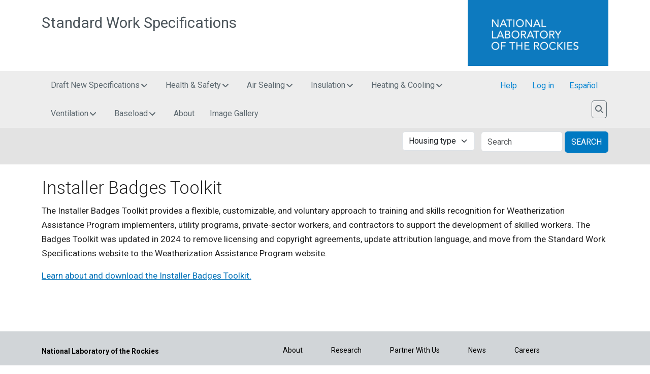

--- FILE ---
content_type: text/html; charset=UTF-8
request_url: https://sws.nrel.gov/installerbadges
body_size: 17738
content:


<!-- THEME DEBUG -->
<!-- THEME HOOK: 'html' -->
<!-- FILE NAME SUGGESTIONS:
   ▪️ html--node--2472.html.twig
   ▪️ html--node--%.html.twig
   ▪️ html--node.html.twig
   ✅ html.html.twig
-->
<!-- BEGIN OUTPUT from 'themes/contrib/nrel_bootstrap/templates/layout/html.html.twig' -->
<!DOCTYPE html>
<html lang="en" dir="ltr" prefix="content: http://purl.org/rss/1.0/modules/content/  dc: http://purl.org/dc/terms/  foaf: http://xmlns.com/foaf/0.1/  og: http://ogp.me/ns#  rdfs: http://www.w3.org/2000/01/rdf-schema#  schema: http://schema.org/  sioc: http://rdfs.org/sioc/ns#  sioct: http://rdfs.org/sioc/types#  skos: http://www.w3.org/2004/02/skos/core#  xsd: http://www.w3.org/2001/XMLSchema# ">
<head>
    <meta charset="utf-8" />
<meta name="description" content="The Installer Badges Toolkit provides a flexible, customizable, and voluntary approach to training and skills recognition for Weatherization Assistance Program implementers, utility programs, private-sector workers, and contractors to support the development of skilled workers. The Badges Toolkit was updated in 2024 to remove licensing and copyright agreements, update attribution language, and move from the Standard Work Specifications website to the Weatherization Assistance Program website." />
<link rel="canonical" href="https://sws.nrel.gov/installerbadges" />
<meta name="Generator" content="Drupal 10 (https://www.drupal.org)" />
<meta name="MobileOptimized" content="width" />
<meta name="HandheldFriendly" content="true" />
<meta name="viewport" content="width=device-width, initial-scale=1, shrink-to-fit=no" />
<meta http-equiv="x-ua-compatible" content="ie=edge" />
<link rel="icon" href="/themes/custom/nrel_sws_bootstrap/favicon.ico" type="image/vnd.microsoft.icon" />
<link rel="alternate" hreflang="en" href="https://sws.nrel.gov/installerbadges" />

        <title>Installer Badges Toolkit | Standard Work Specifications</title>
        <link rel="preconnect" href="https://fonts.gstatic.com">
        <link rel="stylesheet" media="all" href="/core/assets/vendor/jquery.ui/themes/base/core.css?t8h0ms" />
<link rel="stylesheet" media="all" href="/core/assets/vendor/jquery.ui/themes/base/controlgroup.css?t8h0ms" />
<link rel="stylesheet" media="all" href="/core/assets/vendor/jquery.ui/themes/base/checkboxradio.css?t8h0ms" />
<link rel="stylesheet" media="all" href="/core/assets/vendor/jquery.ui/themes/base/resizable.css?t8h0ms" />
<link rel="stylesheet" media="all" href="/core/assets/vendor/jquery.ui/themes/base/button.css?t8h0ms" />
<link rel="stylesheet" media="all" href="/core/assets/vendor/jquery.ui/themes/base/dialog.css?t8h0ms" />
<link rel="stylesheet" media="all" href="/core/misc/components/progress.module.css?t8h0ms" />
<link rel="stylesheet" media="all" href="/core/misc/components/ajax-progress.module.css?t8h0ms" />
<link rel="stylesheet" media="all" href="/core/modules/system/css/components/align.module.css?t8h0ms" />
<link rel="stylesheet" media="all" href="/core/modules/system/css/components/fieldgroup.module.css?t8h0ms" />
<link rel="stylesheet" media="all" href="/core/modules/system/css/components/container-inline.module.css?t8h0ms" />
<link rel="stylesheet" media="all" href="/core/modules/system/css/components/clearfix.module.css?t8h0ms" />
<link rel="stylesheet" media="all" href="/core/modules/system/css/components/details.module.css?t8h0ms" />
<link rel="stylesheet" media="all" href="/core/modules/system/css/components/hidden.module.css?t8h0ms" />
<link rel="stylesheet" media="all" href="/core/modules/system/css/components/item-list.module.css?t8h0ms" />
<link rel="stylesheet" media="all" href="/core/modules/system/css/components/js.module.css?t8h0ms" />
<link rel="stylesheet" media="all" href="/core/modules/system/css/components/nowrap.module.css?t8h0ms" />
<link rel="stylesheet" media="all" href="/core/modules/system/css/components/position-container.module.css?t8h0ms" />
<link rel="stylesheet" media="all" href="/core/modules/system/css/components/reset-appearance.module.css?t8h0ms" />
<link rel="stylesheet" media="all" href="/core/modules/system/css/components/resize.module.css?t8h0ms" />
<link rel="stylesheet" media="all" href="/core/modules/system/css/components/system-status-counter.css?t8h0ms" />
<link rel="stylesheet" media="all" href="/core/modules/system/css/components/system-status-report-counters.css?t8h0ms" />
<link rel="stylesheet" media="all" href="/core/modules/system/css/components/system-status-report-general-info.css?t8h0ms" />
<link rel="stylesheet" media="all" href="/core/modules/system/css/components/tablesort.module.css?t8h0ms" />
<link rel="stylesheet" media="all" href="/core/modules/ckeditor5/css/ckeditor5.dialog.fix.css?t8h0ms" />
<link rel="stylesheet" media="all" href="/core/assets/vendor/jquery.ui/themes/base/theme.css?t8h0ms" />
<link rel="stylesheet" media="all" href="/modules/contrib/colorbox/styles/default/colorbox_style.css?t8h0ms" />
<link rel="stylesheet" media="all" href="/core/modules/layout_discovery/layouts/onecol/onecol.css?t8h0ms" />
<link rel="stylesheet" media="all" href="/modules/custom/nrel_sws/../../../libraries/bootstrap-multiselect/dist/css/bootstrap-multiselect.css?t8h0ms" />
<link rel="stylesheet" media="all" href="/modules/custom/nrel_sws/css/multiselect.css?t8h0ms" />
<link rel="stylesheet" media="all" href="/themes/contrib/bootstrap_barrio/css/components/variables.css?t8h0ms" />
<link rel="stylesheet" media="all" href="/themes/contrib/bootstrap_barrio/css/components/user.css?t8h0ms" />
<link rel="stylesheet" media="all" href="/themes/contrib/bootstrap_barrio/css/components/progress.css?t8h0ms" />
<link rel="stylesheet" media="all" href="/themes/contrib/bootstrap_barrio/css/components/node.css?t8h0ms" />
<link rel="stylesheet" media="all" href="/themes/contrib/bootstrap_barrio/css/components/form.css?t8h0ms" />
<link rel="stylesheet" media="all" href="/themes/contrib/bootstrap_barrio/css/components/affix.css?t8h0ms" />
<link rel="stylesheet" media="all" href="/themes/contrib/bootstrap_barrio/css/components/book.css?t8h0ms" />
<link rel="stylesheet" media="all" href="/themes/contrib/bootstrap_barrio/css/components/contextual.css?t8h0ms" />
<link rel="stylesheet" media="all" href="/themes/contrib/bootstrap_barrio/css/components/feed-icon.css?t8h0ms" />
<link rel="stylesheet" media="all" href="/themes/contrib/bootstrap_barrio/css/components/field.css?t8h0ms" />
<link rel="stylesheet" media="all" href="/themes/contrib/bootstrap_barrio/css/components/header.css?t8h0ms" />
<link rel="stylesheet" media="all" href="/themes/contrib/bootstrap_barrio/css/components/help.css?t8h0ms" />
<link rel="stylesheet" media="all" href="/themes/contrib/bootstrap_barrio/css/components/icons.css?t8h0ms" />
<link rel="stylesheet" media="all" href="/themes/contrib/bootstrap_barrio/css/components/image-button.css?t8h0ms" />
<link rel="stylesheet" media="all" href="/themes/contrib/bootstrap_barrio/css/components/item-list.css?t8h0ms" />
<link rel="stylesheet" media="all" href="/themes/contrib/bootstrap_barrio/css/components/list-group.css?t8h0ms" />
<link rel="stylesheet" media="all" href="/themes/contrib/bootstrap_barrio/css/components/media.css?t8h0ms" />
<link rel="stylesheet" media="all" href="/themes/contrib/bootstrap_barrio/css/components/page.css?t8h0ms" />
<link rel="stylesheet" media="all" href="/themes/contrib/bootstrap_barrio/css/components/search-form.css?t8h0ms" />
<link rel="stylesheet" media="all" href="/themes/contrib/bootstrap_barrio/css/components/shortcut.css?t8h0ms" />
<link rel="stylesheet" media="all" href="/themes/contrib/bootstrap_barrio/css/components/sidebar.css?t8h0ms" />
<link rel="stylesheet" media="all" href="/themes/contrib/bootstrap_barrio/css/components/site-footer.css?t8h0ms" />
<link rel="stylesheet" media="all" href="/themes/contrib/bootstrap_barrio/css/components/skip-link.css?t8h0ms" />
<link rel="stylesheet" media="all" href="/themes/contrib/bootstrap_barrio/css/components/table.css?t8h0ms" />
<link rel="stylesheet" media="all" href="/themes/contrib/bootstrap_barrio/css/components/tabledrag.css?t8h0ms" />
<link rel="stylesheet" media="all" href="/themes/contrib/bootstrap_barrio/css/components/tableselect.css?t8h0ms" />
<link rel="stylesheet" media="all" href="/themes/contrib/bootstrap_barrio/css/components/tablesort-indicator.css?t8h0ms" />
<link rel="stylesheet" media="all" href="/themes/contrib/bootstrap_barrio/css/components/ui.widget.css?t8h0ms" />
<link rel="stylesheet" media="all" href="/themes/contrib/bootstrap_barrio/css/components/tabs.css?t8h0ms" />
<link rel="stylesheet" media="all" href="/themes/contrib/bootstrap_barrio/css/components/toolbar.css?t8h0ms" />
<link rel="stylesheet" media="all" href="/themes/contrib/bootstrap_barrio/css/components/vertical-tabs.css?t8h0ms" />
<link rel="stylesheet" media="all" href="/themes/contrib/bootstrap_barrio/css/components/views.css?t8h0ms" />
<link rel="stylesheet" media="all" href="/themes/contrib/bootstrap_barrio/css/components/webform.css?t8h0ms" />
<link rel="stylesheet" media="all" href="/themes/contrib/bootstrap_barrio/css/components/ui-dialog.css?t8h0ms" />
<link rel="stylesheet" media="all" href="/core/../themes/contrib/bootstrap_barrio/components/menu_main/menu_main.css?t8h0ms" />
<link rel="stylesheet" media="all" href="/libraries/bootstrap/dist/css/bootstrap.min.css?t8h0ms" />
<link rel="stylesheet" media="all" href="/themes/contrib/nrel_bootstrap/fonts/nrel_roboto.css?t8h0ms" />
<link rel="stylesheet" media="all" href="https://fonts.googleapis.com/css2?family=Roboto:ital,wght@0,100;0,300;0,400;0,500;0,700;0,900;1,100;1,300;1,400;1,500;1,700;1,900&amp;display=swap" />
<link rel="stylesheet" media="print" href="/themes/contrib/bootstrap_barrio/css/print.css?t8h0ms" />
<link rel="stylesheet" media="all" href="/themes/contrib/nrel_bootstrap/css/nrel.complete.css?t8h0ms" />
<link rel="stylesheet" media="all" href="/themes/contrib/nrel_bootstrap/css/nrel.application.css?t8h0ms" />
<link rel="stylesheet" media="all" href="/themes/contrib/nrel_bootstrap/css/style.css?t8h0ms" />
<link rel="stylesheet" media="all" href="/themes/contrib/nrel_bootstrap/css/colors.css?t8h0ms" />
<link rel="stylesheet" media="all" href="/libraries/mmenu/dist/mmenu.css?t8h0ms" />
<link rel="stylesheet" media="all" href="/themes/custom/nrel_sws_bootstrap/css/overrides.css?t8h0ms" />
<link rel="stylesheet" media="all" href="/libraries/stacktable/stacktable.css?t8h0ms" />

            <script type="application/json" data-drupal-selector="drupal-settings-json">{"path":{"baseUrl":"\/","pathPrefix":"","currentPath":"node\/2472","currentPathIsAdmin":false,"isFront":false,"currentLanguage":"en"},"pluralDelimiter":"\u0003","suppressDeprecationErrors":true,"ajaxPageState":{"libraries":"[base64]","theme":"nrel_sws_bootstrap","theme_token":null},"ajaxTrustedUrl":{"form_action_p_pvdeGsVG5zNF_XLGPTvYSKCf43t8qZYSwcfZl2uzM":true},"gtag":{"tagId":"","consentMode":false,"otherIds":[],"events":[],"additionalConfigInfo":[]},"gtm":{"tagId":null,"settings":{"data_layer":"dataLayer","include_classes":false,"allowlist_classes":"google\nnonGooglePixels\nnonGoogleScripts\nnonGoogleIframes","blocklist_classes":"customScripts\ncustomPixels","include_environment":false,"environment_id":"","environment_token":""},"tagIds":["GTM-KG7PVKB"]},"colorbox":{"transition":"elastic","speed":350,"opacity":0.85,"slideshow":false,"slideshowAuto":true,"slideshowSpeed":2500,"slideshowStart":"start slideshow","slideshowStop":"stop slideshow","current":"{current} of {total}","previous":"\u00ab Prev","next":"Next \u00bb","close":"Close","overlayClose":true,"returnFocus":true,"maxWidth":"98%","maxHeight":"98%","initialWidth":"300","initialHeight":"250","fixed":true,"scrolling":true,"mobiledetect":true,"mobiledevicewidth":"480px"},"dompurify_custom_config":{"ALLOWED_TAGS":["a","b","strong","i","em","u","cite","code","br","div","h1","h2","h3"],"ALLOWED_ATTR":["href","hreflang","title","target","class","id","download"]},"ckeditor5Premium":{"isMediaInstalled":true},"ajax":[],"user":{"uid":0,"permissionsHash":"12dd32af715b58f0c280cd5da7495a13c82c1d3dd524f387bca0e3184be78aca"}}</script>
<script src="/core/misc/drupalSettingsLoader.js?v=10.5.8"></script>
<script src="https://kit.fontawesome.com/064330cea8.js"></script>
<script src="/modules/contrib/google_tag/js/gtag.js?t8h0ms"></script>
<script src="/modules/contrib/google_tag/js/gtm.js?t8h0ms"></script>


                <!-- == APPLICATION HEAD == -->
                <!-- Google Tag Manager -->
                <script>(function(w,d,s,l,i){w[l]=w[l]||[];w[l].push({'gtm.start': new Date().getTime(),event:'gtm.js'});var f=d.getElementsByTagName(s)[0], j=d.createElement(s),dl=l!='dataLayer'?'&l='+l:'';j.async=true;j.src= 'https://www.googletagmanager.com/gtm.js?id='+i+dl;f.parentNode.insertBefore(j,f); })(window,document,'script','dataLayer','GTM-KG7PVKB');</script>
                <!-- Search engine code -->
                <!--#config timefmt="%Y-%m-%d@%H:%M:%S %Z" -->

                <!-- Favicon -->
                <link rel="shortcut icon" type="image/x-icon" href="/favicon.ico">

                <!-- iOS icons -->
                <link rel="apple-touch-icon" href="/themes/contrib/nrel_bootstrap/img/touch-icon-iphone.png">
                <link rel="apple-touch-icon" sizes="72x72"   href="/themes/contrib/nrel_bootstrap/img/touch-icon-ipad.png">
                <link rel="apple-touch-icon" sizes="114x114" href="/themes/contrib/nrel_bootstrap/img/touch-icon-iphone-retina.png">
                <link rel="apple-touch-icon" sizes="144x144" href="/themes/contrib/nrel_bootstrap/img/touch-icon-ipad-retina.png">

                <!-- == END APPLICATION HEAD == -->

                </head>
<body class="layout-no-sidebars page-node-2472 path-node node--type-page">
<!--stopindex-->
<a href="#main-content" class="visually-hidden focusable skip-link visually-hidden-focusable app">
    Skip to main content
</a>


<!-- THEME DEBUG -->
<!-- THEME HOOK: 'google_tag_gtm_iframe' -->
<!-- BEGIN OUTPUT from 'modules/contrib/google_tag/templates/google-tag-gtm-iframe.html.twig' -->
<noscript><iframe src="https://www.googletagmanager.com/ns.html?id=GTM-KG7PVKB"
                  height="0" width="0" style="display:none;visibility:hidden"></iframe></noscript>

<!-- END OUTPUT from 'modules/contrib/google_tag/templates/google-tag-gtm-iframe.html.twig' -->


<!--startindex-->


<!-- THEME DEBUG -->
<!-- THEME HOOK: 'off_canvas_page_wrapper' -->
<!-- BEGIN OUTPUT from 'core/modules/system/templates/off-canvas-page-wrapper.html.twig' -->
  <div class="dialog-off-canvas-main-canvas" data-off-canvas-main-canvas>
    

<!-- THEME DEBUG -->
<!-- THEME HOOK: 'page' -->
<!-- FILE NAME SUGGESTIONS:
   ▪️ page--node--page.html.twig
   ▪️ page--node--2472.html.twig
   ▪️ page--node--%.html.twig
   ▪️ page--node.html.twig
   ✅ page.html.twig
-->
<!-- 💡 BEGIN CUSTOM TEMPLATE OUTPUT from 'themes/custom/nrel_sws_bootstrap/templates/system/page.html.twig' -->
<div id="page-wrapper">
    <div id="page">

                            
                

<!-- THEME DEBUG -->
<!-- THEME HOOK: 'region' -->
<!-- FILE NAME SUGGESTIONS:
   ✅ region--nowrap.html.twig
   ▪️ region--header.html.twig
   ▪️ region.html.twig
-->
<!-- BEGIN OUTPUT from 'themes/contrib/bootstrap_barrio/templates/layout/region--nowrap.html.twig' -->
  

<!-- THEME DEBUG -->
<!-- THEME HOOK: 'block' -->
<!-- FILE NAME SUGGESTIONS:
   ▪️ block--nrel-sws-bootstrap-sitebranding.html.twig
   ✅ block--system-branding-block.html.twig
   ▪️ block--system.html.twig
   ▪️ block.html.twig
-->
<!-- 💡 BEGIN CUSTOM TEMPLATE OUTPUT from 'themes/custom/nrel_sws_bootstrap/templates/block/block--system-branding-block.html.twig' -->
<header id="banner" class="header" role="banner" aria-label="Site header">
  <div class="banner-logo">
    <div class="container app">
      <div class="row">

        <div class="col-md-6 col-xl-4 order-md-2">
          <a href="https://www.nrel.gov"><div class="logo"><img src="/themes/contrib/nrel_bootstrap/img/nlr.png" class="sr-only" alt="National Laboratory of the Rockies" /></div></a>
        </div>

        <div class="col-12 d-md-none">
          <!-- Start MOBILE collapsible site search bar -->
          <div class="site-search-bar">
            <div class="container">
              <div class="row">
                <div class="col d-flex justify-content-center mb-1">
									<nav class="navbar navbar-light" aria-label="Search">
										<div id="searchbar-collapse-mobile" class="navbar-collapse collapse">
                      <form
                              method="get"
                              class="site-searchbar-form form-inline ThunderstoneForm"
                              action="https://search4.nrel.gov/texis/search/"
                              id="ThunderstoneSearchFormMobile">

                        <input type="hidden" name="pr" value="metanrel" />
                        <div class="form-group">
                          <label for="querymobile" class="visually-hidden">Search site</label>
                          <input
                                  type="search"
                                  id="query" name="query"
                                  maxlength="2047"
                                  placeholder="Search site"
                                  class="form-control"
                                  aria-label="Search site">
                          <button type="submit" class="btn btn-default">Search</button>
                        </div>
                      </form>
                    </div>
                  </nav>
                </div>
              </div>
            </div>
          </div>
          <!-- End MOBILE collapsible site search bar -->
        </div>
        <div class="col-md-6 col-xl-8 order-md-1">
          <a href="/" class="app-name">Standard Work Specifications</a>
        </div>

      </div>
    </div>
  </div>
</header>

<!-- END CUSTOM TEMPLATE OUTPUT from 'themes/custom/nrel_sws_bootstrap/templates/block/block--system-branding-block.html.twig' -->



<!-- END OUTPUT from 'themes/contrib/bootstrap_barrio/templates/layout/region--nowrap.html.twig' -->



                <a href="#mobile-menu" id="toggle-mobile-menu">
                <span class="lines"></span>
                </a>

                    
        <!-- TOP NAVIGATION -->
        <!--stopindex-->
        <div class="program-header">
            <div class="container">
                <nav id="topnav" class="navbar navbar-expand-md navbar-light" aria-label="Main">

                    <div id="program-menu" class="mr-auto">
                        <button class="custom-toggler navbar-toggler" type="button" data-bs-toggle="collapse" data-bs-target="#topnav-collapse" aria-controls="topnav-collapse" aria-expanded="false" aria-label="Toggle navigation">
                            <span class="navbar-toggler-icon"></span>
                            <span class="navbar-toggle-label">Menu</span>
                        </button>
                    </div>

                    <!-- Navigation -->
                                            <div class="navbar-header navbar-collapse collapse" id="topnav-collapse">
                                                            <div class="nav primary navbar-nav">
                                    

<!-- THEME DEBUG -->
<!-- THEME HOOK: 'region' -->
<!-- FILE NAME SUGGESTIONS:
   ✅ region--nowrap.html.twig
   ▪️ region--primary-menu.html.twig
   ▪️ region.html.twig
-->
<!-- BEGIN OUTPUT from 'themes/contrib/bootstrap_barrio/templates/layout/region--nowrap.html.twig' -->
  

<!-- THEME DEBUG -->
<!-- THEME HOOK: 'block' -->
<!-- FILE NAME SUGGESTIONS:
   ▪️ block--headermenu.html.twig
   ▪️ block--header-menu.html.twig
   ▪️ block--nrel-sws.html.twig
   ✅ block.html.twig
-->
<!-- INVALID FILE NAME SUGGESTIONS:
   See https://api.drupal.org/api/drupal/core!lib!Drupal!Core!Render!theme.api.php/function/hook_theme_suggestions_alter
   
-->
<!-- BEGIN OUTPUT from 'themes/contrib/nrel_bootstrap/templates/block/block.html.twig' -->
<div id="block-headermenu" class="block block-nrel-sws block-header-menu" data-block-plugin-id="header_menu">
  
    
      <div class="content">
      <div class="header-menu"><div class="section-item"><div class="section-menu"><a href="/spec/0">Draft New Specifications <span class="fa fa-angle-down d-none d-sm-inline" aria-hidden="true"></span></a></div><div class="section-0 section-item-content"><div class="row"><div class="row-data col-md-3 topic-0-01 housing-type-single-family-site-built-housing housing-type-manufactured-housing housing-type-multifamily-housing"><div class="topic-menu"><a href="/spec/001">Air Sealing - Specific Air Sealing (Integrated LED Retrofit Kit)</a></div><div class="sub-topic-menu housing-type-single-family-site-built-housing housing-type-manufactured-housing housing-type-multifamily-housing"><a href="/spec/00101">General Pressure Boundary</a></div></div><div class="row-data col-md-3 topic-0-02 housing-type-single-family-site-built-housing housing-type-manufactured-housing"><div class="topic-menu"><a href="/spec/002">Heating &amp; Cooling - Solid Fuel Heating (Wood or Pellet stove)</a></div><div class="sub-topic-menu housing-type-single-family-site-built-housing housing-type-manufactured-housing"><a href="/spec/00201">Non-Distributed</a></div></div><div class="row-data col-md-3 topic-0-03 housing-type-single-family-site-built-housing housing-type-manufactured-housing housing-type-multifamily-housing"><div class="topic-menu"><a href="/spec/003">Air Sealing – General Air Sealing (Aerosolized Envelope Sealant)</a></div><div class="sub-topic-menu housing-type-single-family-site-built-housing housing-type-manufactured-housing housing-type-multifamily-housing"><a href="/spec/00301">Proprietary Spray Sealant</a></div></div><div class="row-data col-md-3 topic-0-04 housing-type-single-family-site-built-housing housing-type-multifamily-housing"><div class="topic-menu"><a href="/spec/004">Insulation – Enclosed Walls (Extruded Polystyrene Retrofit Wall System)</a></div><div class="sub-topic-menu housing-type-single-family-site-built-housing housing-type-multifamily-housing"><a href="/spec/00401">Walls</a></div></div><div class="row-data col-md-3 topic-0-05 housing-type-single-family-site-built-housing housing-type-manufactured-housing housing-type-multifamily-housing"><div class="topic-menu"><a href="/spec/005">Baseload – Renewable Energy (Roof Interconnected Photovoltaic)</a></div><div class="sub-topic-menu housing-type-single-family-site-built-housing housing-type-manufactured-housing housing-type-multifamily-housing"><a href="/spec/00501">Electric Supply </a></div></div></div></div></div><div class="section-item"><div class="section-menu"><a href="/spec/2">Health &amp; Safety <span class="fa fa-angle-down d-none d-sm-inline" aria-hidden="true"></span></a></div><div class="section-2 section-item-content"><div class="row"><div class="row-data col-md-3 topic-2-01 housing-type-single-family-site-built-housing housing-type-manufactured-housing housing-type-multifamily-housing"><div class="topic-menu"><a href="/spec/201">Safety Devices</a></div><div class="sub-topic-menu housing-type-single-family-site-built-housing housing-type-manufactured-housing housing-type-multifamily-housing"><a href="/spec/20101">Smoke Alarms</a></div><div class="sub-topic-menu housing-type-single-family-site-built-housing housing-type-manufactured-housing housing-type-multifamily-housing"><a href="/spec/20102">Carbon Monoxide (CO) Alarms</a></div><div class="sub-topic-menu housing-type-single-family-site-built-housing housing-type-manufactured-housing housing-type-multifamily-housing"><a href="/spec/20103">Water Heating</a></div></div><div class="row-data col-md-3 topic-2-02 housing-type-single-family-site-built-housing housing-type-manufactured-housing housing-type-multifamily-housing"><div class="topic-menu"><a href="/spec/202">Moisture</a></div><div class="sub-topic-menu housing-type-single-family-site-built-housing housing-type-manufactured-housing housing-type-multifamily-housing"><a href="/spec/20201">Drainage</a></div><div class="sub-topic-menu housing-type-single-family-site-built-housing housing-type-manufactured-housing housing-type-multifamily-housing"><a href="/spec/20202">Ground Vapor Retarders</a></div><div class="sub-topic-menu housing-type-single-family-site-built-housing housing-type-manufactured-housing housing-type-multifamily-housing"><a href="/spec/20203">Space Conditioning</a></div></div><div class="row-data col-md-3 topic-2-03 housing-type-single-family-site-built-housing housing-type-manufactured-housing housing-type-multifamily-housing"><div class="topic-menu"><a href="/spec/203">Electrical</a></div><div class="sub-topic-menu housing-type-single-family-site-built-housing housing-type-manufactured-housing housing-type-multifamily-housing"><a href="/spec/20301">High Voltage (50 volts or more)</a></div></div><div class="row-data col-md-3 topic-2-04 housing-type-single-family-site-built-housing housing-type-multifamily-housing"><div class="topic-menu"><a href="/spec/204">Radon</a></div><div class="sub-topic-menu housing-type-single-family-site-built-housing housing-type-multifamily-housing"><a href="/spec/20401">Radon Precautionary Measures</a></div><div class="sub-topic-menu housing-type-single-family-site-built-housing housing-type-multifamily-housing"><a href="/spec/20402">Radon Mitigation</a></div></div></div></div></div><div class="section-item"><div class="section-menu"><a href="/spec/3">Air Sealing <span class="fa fa-angle-down d-none d-sm-inline" aria-hidden="true"></span></a></div><div class="section-3 section-item-content"><div class="row"><div class="row-data col-md-3 topic-3-01 housing-type-single-family-site-built-housing housing-type-manufactured-housing housing-type-multifamily-housing"><div class="topic-menu"><a href="/spec/301">General Pressure Boundary</a></div><div class="sub-topic-menu housing-type-single-family-site-built-housing housing-type-manufactured-housing housing-type-multifamily-housing"><a href="/spec/30101">General Air Sealing</a></div><div class="sub-topic-menu housing-type-single-family-site-built-housing housing-type-manufactured-housing housing-type-multifamily-housing"><a href="/spec/30102">Specific Air Sealing</a></div><div class="sub-topic-menu housing-type-single-family-site-built-housing housing-type-manufactured-housing housing-type-multifamily-housing"><a href="/spec/30103">Intentional Attic Openings</a></div><div class="sub-topic-menu housing-type-single-family-site-built-housing housing-type-multifamily-housing"><a href="/spec/30104">Foundation Spaces</a></div><div class="sub-topic-menu housing-type-single-family-site-built-housing housing-type-multifamily-housing"><a href="/spec/30105">Attached Garages</a></div></div><div class="row-data col-md-3 topic-3-02 housing-type-single-family-site-built-housing housing-type-manufactured-housing housing-type-multifamily-housing"><div class="topic-menu"><a href="/spec/302">Shell Components</a></div><div class="sub-topic-menu housing-type-single-family-site-built-housing housing-type-manufactured-housing housing-type-multifamily-housing"><a href="/spec/30201">Windows</a></div><div class="sub-topic-menu housing-type-single-family-site-built-housing housing-type-manufactured-housing housing-type-multifamily-housing"><a href="/spec/30202">Doors</a></div></div></div></div></div><div class="section-item"><div class="section-menu"><a href="/spec/4">Insulation <span class="fa fa-angle-down d-none d-sm-inline" aria-hidden="true"></span></a></div><div class="section-4 section-item-content"><div class="row"><div class="row-data col-md-3 topic-4-01 housing-type-single-family-site-built-housing housing-type-manufactured-housing housing-type-multifamily-housing"><div class="topic-menu"><a href="/spec/401">Attics</a></div><div class="sub-topic-menu housing-type-single-family-site-built-housing housing-type-manufactured-housing housing-type-multifamily-housing"><a href="/spec/40101">Exterior Roof Insulation</a></div><div class="sub-topic-menu housing-type-single-family-site-built-housing housing-type-manufactured-housing housing-type-multifamily-housing"><a href="/spec/40102">Interior Roof Insulation</a></div><div class="sub-topic-menu housing-type-single-family-site-built-housing housing-type-manufactured-housing housing-type-multifamily-housing"><a href="/spec/40103">Attic Floors - Unconditioned Attics</a></div><div class="sub-topic-menu housing-type-single-family-site-built-housing housing-type-manufactured-housing housing-type-multifamily-housing"><a href="/spec/40104">Attic Knee Walls</a></div><div class="sub-topic-menu housing-type-single-family-site-built-housing housing-type-manufactured-housing housing-type-multifamily-housing"><a href="/spec/40188">Unique Installations</a></div></div><div class="row-data col-md-3 topic-4-02 housing-type-single-family-site-built-housing housing-type-manufactured-housing housing-type-multifamily-housing"><div class="topic-menu"><a href="/spec/402">Walls</a></div><div class="sub-topic-menu housing-type-single-family-site-built-housing housing-type-manufactured-housing housing-type-multifamily-housing"><a href="/spec/40201">Accessible Walls</a></div><div class="sub-topic-menu housing-type-single-family-site-built-housing housing-type-manufactured-housing housing-type-multifamily-housing"><a href="/spec/40202">Enclosed Walls</a></div></div><div class="row-data col-md-3 topic-4-03 housing-type-single-family-site-built-housing housing-type-manufactured-housing housing-type-multifamily-housing"><div class="topic-menu"><a href="/spec/403">Floors</a></div><div class="sub-topic-menu housing-type-single-family-site-built-housing housing-type-manufactured-housing housing-type-multifamily-housing"><a href="/spec/40301">Accessible Floors</a></div><div class="sub-topic-menu housing-type-single-family-site-built-housing housing-type-manufactured-housing housing-type-multifamily-housing"><a href="/spec/40302">Exposed Floors</a></div><div class="sub-topic-menu housing-type-single-family-site-built-housing housing-type-manufactured-housing"><a href="/spec/40388">Unique Installations</a></div></div><div class="row-data col-md-3 topic-4-04 housing-type-single-family-site-built-housing housing-type-multifamily-housing"><div class="topic-menu"><a href="/spec/404">Conditioned Subspaces</a></div><div class="sub-topic-menu housing-type-single-family-site-built-housing housing-type-multifamily-housing"><a href="/spec/40401">Rim/Band Joist</a></div><div class="sub-topic-menu housing-type-single-family-site-built-housing housing-type-multifamily-housing"><a href="/spec/40402">Walls</a></div><div class="sub-topic-menu housing-type-single-family-site-built-housing housing-type-multifamily-housing"><a href="/spec/40403">Slabs</a></div></div></div></div></div><div class="section-item"><div class="section-menu"><a href="/spec/5">Heating &amp; Cooling <span class="fa fa-angle-down d-none d-sm-inline" aria-hidden="true"></span></a></div><div class="section-5 section-item-content"><div class="row"><div class="row-data col-md-6 topic-5-01 housing-type-single-family-site-built-housing housing-type-manufactured-housing housing-type-multifamily-housing"><div class="topic-menu"><a href="/spec/501">Forced Air</a></div><div class="sub-topic-menu housing-type-single-family-site-built-housing housing-type-manufactured-housing housing-type-multifamily-housing"><a href="/spec/50101">Controls</a></div><div class="sub-topic-menu housing-type-single-family-site-built-housing housing-type-manufactured-housing housing-type-multifamily-housing"><a href="/spec/50102">Condensate</a></div><div class="sub-topic-menu housing-type-single-family-site-built-housing housing-type-manufactured-housing housing-type-multifamily-housing"><a href="/spec/50103">Refrigerant Loop</a></div><div class="sub-topic-menu housing-type-single-family-site-built-housing housing-type-multifamily-housing"><a href="/spec/50104">Duct Installation</a></div><div class="sub-topic-menu housing-type-single-family-site-built-housing housing-type-manufactured-housing housing-type-multifamily-housing"><a href="/spec/50105">Duct Repair</a></div><div class="sub-topic-menu housing-type-single-family-site-built-housing housing-type-manufactured-housing housing-type-multifamily-housing"><a href="/spec/50106">Duct Sealing</a></div><div class="sub-topic-menu housing-type-single-family-site-built-housing housing-type-manufactured-housing housing-type-multifamily-housing"><a href="/spec/50107">Duct Insulation</a></div><div class="sub-topic-menu housing-type-single-family-site-built-housing housing-type-manufactured-housing housing-type-multifamily-housing"><a href="/spec/50108">Equipment Installation</a></div><div class="sub-topic-menu housing-type-single-family-site-built-housing housing-type-manufactured-housing housing-type-multifamily-housing"><a href="/spec/50109">Clean &amp; Tune</a></div><div class="sub-topic-menu housing-type-multifamily-housing"><a href="/spec/50188">Special Considerations</a></div></div><div class="row-data col-md-3 topic-5-02 housing-type-single-family-site-built-housing housing-type-multifamily-housing"><div class="topic-menu"><a href="/spec/502">Hydronic</a></div><div class="sub-topic-menu housing-type-single-family-site-built-housing housing-type-multifamily-housing"><a href="/spec/50201">Controls</a></div><div class="sub-topic-menu housing-type-single-family-site-built-housing housing-type-multifamily-housing"><a href="/spec/50202">Distribution</a></div><div class="sub-topic-menu housing-type-single-family-site-built-housing housing-type-multifamily-housing"><a href="/spec/50203">Equipment Installation</a></div><div class="sub-topic-menu housing-type-single-family-site-built-housing housing-type-multifamily-housing"><a href="/spec/50204">Clean &amp; Tune</a></div><div class="sub-topic-menu housing-type-multifamily-housing"><a href="/spec/50288">Special Considerations</a></div></div><div class="row-data col-md-3 topic-5-03 housing-type-single-family-site-built-housing housing-type-manufactured-housing housing-type-multifamily-housing"><div class="topic-menu"><a href="/spec/503">Non-Distributed</a></div><div class="sub-topic-menu housing-type-single-family-site-built-housing housing-type-manufactured-housing housing-type-multifamily-housing"><a href="/spec/50301">Room Conditioning</a></div></div><div class="row-data col-md-3 topic-5-04 housing-type-single-family-site-built-housing housing-type-manufactured-housing housing-type-multifamily-housing"><div class="topic-menu"><a href="/spec/504">Solar Gain Reduction</a></div><div class="sub-topic-menu housing-type-single-family-site-built-housing housing-type-manufactured-housing housing-type-multifamily-housing"><a href="/spec/50401">Landscaping</a></div><div class="sub-topic-menu housing-type-single-family-site-built-housing housing-type-manufactured-housing housing-type-multifamily-housing"><a href="/spec/50402">Reflective Roofs</a></div></div><div class="row-data col-md-3 topic-5-05 housing-type-single-family-site-built-housing housing-type-manufactured-housing housing-type-multifamily-housing"><div class="topic-menu"><a href="/spec/505">Combustion Safety</a></div><div class="sub-topic-menu housing-type-single-family-site-built-housing housing-type-manufactured-housing housing-type-multifamily-housing"><a href="/spec/50501">Combustion Appliance Zones</a></div><div class="sub-topic-menu housing-type-single-family-site-built-housing housing-type-manufactured-housing housing-type-multifamily-housing"><a href="/spec/50502">Combustion Air</a></div><div class="sub-topic-menu housing-type-single-family-site-built-housing housing-type-manufactured-housing housing-type-multifamily-housing"><a href="/spec/50503">Appliance Venting</a></div><div class="sub-topic-menu housing-type-single-family-site-built-housing housing-type-manufactured-housing housing-type-multifamily-housing"><a href="/spec/50504">Fuel Delivery</a></div></div><div class="row-data col-md-3 topic-5-88 housing-type-single-family-site-built-housing housing-type-manufactured-housing housing-type-multifamily-housing"><div class="topic-menu"><a href="/spec/588">Special Considerations</a></div><div class="sub-topic-menu housing-type-single-family-site-built-housing housing-type-manufactured-housing housing-type-multifamily-housing"><a href="/spec/58801">Equipment Removal</a></div></div></div></div></div><div class="section-item"><div class="section-menu"><a href="/spec/6">Ventilation <span class="fa fa-angle-down d-none d-sm-inline" aria-hidden="true"></span></a></div><div class="section-6 section-item-content"><div class="row"><div class="row-data col-md-3 topic-6-01 housing-type-single-family-site-built-housing housing-type-manufactured-housing housing-type-multifamily-housing"><div class="topic-menu"><a href="/spec/601">Infrastructure</a></div><div class="sub-topic-menu housing-type-single-family-site-built-housing housing-type-manufactured-housing housing-type-multifamily-housing"><a href="/spec/60101">Components</a></div></div><div class="row-data col-md-3 topic-6-02 housing-type-single-family-site-built-housing housing-type-manufactured-housing housing-type-multifamily-housing"><div class="topic-menu"><a href="/spec/602">Local Ventilation</a></div><div class="sub-topic-menu housing-type-single-family-site-built-housing housing-type-manufactured-housing housing-type-multifamily-housing"><a href="/spec/60201">Exhaust Systems</a></div><div class="sub-topic-menu housing-type-single-family-site-built-housing housing-type-manufactured-housing housing-type-multifamily-housing"><a href="/spec/60202">Appliance Exhaust</a></div></div><div class="row-data col-md-3 topic-6-03 housing-type-single-family-site-built-housing housing-type-manufactured-housing housing-type-multifamily-housing"><div class="topic-menu"><a href="/spec/603">Whole-Building Ventilation</a></div><div class="sub-topic-menu housing-type-single-family-site-built-housing housing-type-manufactured-housing housing-type-multifamily-housing"><a href="/spec/60301">Supply Ventilation</a></div><div class="sub-topic-menu housing-type-single-family-site-built-housing housing-type-manufactured-housing housing-type-multifamily-housing"><a href="/spec/60302">Exhaust Ventilation</a></div><div class="sub-topic-menu housing-type-single-family-site-built-housing housing-type-manufactured-housing housing-type-multifamily-housing"><a href="/spec/60303">Balanced Ventilation</a></div><div class="sub-topic-menu housing-type-multifamily-housing"><a href="/spec/60304">Passive Ventilation</a></div><div class="sub-topic-menu housing-type-single-family-site-built-housing housing-type-multifamily-housing"><a href="/spec/60305">Dehumidification</a></div><div class="sub-topic-menu housing-type-single-family-site-built-housing housing-type-manufactured-housing housing-type-multifamily-housing"><a href="/spec/60306">Decommissioning</a></div></div></div></div></div><div class="section-item"><div class="section-menu"><a href="/spec/7">Baseload <span class="fa fa-angle-down d-none d-sm-inline" aria-hidden="true"></span></a></div><div class="section-7 section-item-content"><div class="row"><div class="row-data col-md-3 topic-7-01 housing-type-single-family-site-built-housing housing-type-manufactured-housing housing-type-multifamily-housing"><div class="topic-menu"><a href="/spec/701">Plug Load</a></div><div class="sub-topic-menu housing-type-single-family-site-built-housing housing-type-manufactured-housing housing-type-multifamily-housing"><a href="/spec/70101">Refrigeration</a></div><div class="sub-topic-menu housing-type-single-family-site-built-housing housing-type-manufactured-housing housing-type-multifamily-housing"><a href="/spec/70102">Electronics</a></div><div class="sub-topic-menu housing-type-single-family-site-built-housing housing-type-manufactured-housing housing-type-multifamily-housing"><a href="/spec/70103">Lighting</a></div><div class="sub-topic-menu housing-type-single-family-site-built-housing housing-type-manufactured-housing housing-type-multifamily-housing"><a href="/spec/70104">Lighting Controls</a></div><div class="sub-topic-menu housing-type-single-family-site-built-housing housing-type-manufactured-housing housing-type-multifamily-housing"><a href="/spec/70105">Laundry</a></div><div class="sub-topic-menu housing-type-multifamily-housing"><a href="/spec/70106">Vending &amp; Beverage</a></div><div class="sub-topic-menu housing-type-single-family-site-built-housing housing-type-manufactured-housing housing-type-multifamily-housing"><a href="/spec/70188">Special Considerations</a></div></div><div class="row-data col-md-3 topic-7-02 housing-type-single-family-site-built-housing housing-type-manufactured-housing housing-type-multifamily-housing"><div class="topic-menu"><a href="/spec/702">Water Conservation</a></div><div class="sub-topic-menu housing-type-single-family-site-built-housing housing-type-manufactured-housing housing-type-multifamily-housing"><a href="/spec/70201">Water Preservation Devices</a></div></div><div class="row-data col-md-3 topic-7-03 housing-type-single-family-site-built-housing housing-type-manufactured-housing housing-type-multifamily-housing"><div class="topic-menu"><a href="/spec/703">Water Heating</a></div><div class="sub-topic-menu housing-type-single-family-site-built-housing housing-type-manufactured-housing housing-type-multifamily-housing"><a href="/spec/70301">Thermal Loss Reduction</a></div><div class="sub-topic-menu housing-type-single-family-site-built-housing housing-type-manufactured-housing housing-type-multifamily-housing"><a href="/spec/70302">Water Heater Installation</a></div><div class="sub-topic-menu housing-type-single-family-site-built-housing housing-type-manufactured-housing housing-type-multifamily-housing"><a href="/spec/70303">Distribution Components</a></div></div><div class="row-data col-md-3 topic-7-88 housing-type-single-family-site-built-housing housing-type-manufactured-housing housing-type-multifamily-housing"><div class="topic-menu"><a href="/spec/788">Special Considerations</a></div><div class="sub-topic-menu housing-type-multifamily-housing"><a href="/spec/78801">Elevators</a></div><div class="sub-topic-menu housing-type-single-family-site-built-housing housing-type-manufactured-housing housing-type-multifamily-housing"><a href="/spec/78802">Spas, Hot Tubs, Saunas</a></div><div class="sub-topic-menu housing-type-single-family-site-built-housing housing-type-manufactured-housing housing-type-multifamily-housing"><a href="/spec/78803">Water Conditioning</a></div></div></div></div></div><div class="section-item"><div class="section-menu"><a href="https://sws.nrel.gov/about">About</a></div></div><div class="section-item"><div class="section-menu"><a href="/image-search">Image Gallery</a></div></div></div>
    </div>
  </div>

<!-- END OUTPUT from 'themes/contrib/nrel_bootstrap/templates/block/block.html.twig' -->



<!-- END OUTPUT from 'themes/contrib/bootstrap_barrio/templates/layout/region--nowrap.html.twig' -->


                                </div>
                                                                                        <div class="nav secondary navbar-nav ms-auto">
                                    

<!-- THEME DEBUG -->
<!-- THEME HOOK: 'region' -->
<!-- FILE NAME SUGGESTIONS:
   ▪️ region--secondary-menu.html.twig
   ✅ region.html.twig
-->
<!-- BEGIN OUTPUT from 'themes/contrib/bootstrap_barrio/templates/layout/region.html.twig' -->
  <section class="row region region-secondary-menu">
    

<!-- THEME DEBUG -->
<!-- THEME HOOK: 'block' -->
<!-- FILE NAME SUGGESTIONS:
   ▪️ block--nrel-sws-bootstrap-mainnavigation.html.twig
   ▪️ block--system-menu-block--main.html.twig
   ✅ block--system-menu-block.html.twig
   ▪️ block--system.html.twig
   ▪️ block.html.twig
-->
<!-- INVALID FILE NAME SUGGESTIONS:
   See https://api.drupal.org/api/drupal/core!lib!Drupal!Core!Render!theme.api.php/function/hook_theme_suggestions_alter
   
-->
<!-- BEGIN OUTPUT from 'themes/contrib/bootstrap_barrio/templates/block/block--system-menu-block.html.twig' -->
<nav role="navigation" aria-labelledby="block-nrel-sws-bootstrap-mainnavigation-menu" id="block-nrel-sws-bootstrap-mainnavigation" class="block block-menu navigation menu--main" data-block-plugin-id="system_menu_block:main">
            
  <h2 class="visually-hidden" id="block-nrel-sws-bootstrap-mainnavigation-menu">Main navigation</h2>
  

        

<!-- THEME DEBUG -->
<!-- THEME HOOK: 'menu__main' -->
<!-- FILE NAME SUGGESTIONS:
   ✅ menu--main.html.twig
   ✅ menu--main.html.twig
   ▪️ menu.html.twig
-->
<!-- BEGIN OUTPUT from 'themes/contrib/bootstrap_barrio/templates/navigation/menu--main.html.twig' -->
<!-- 🥬 Component start: bootstrap_barrio:menu_main -->
              <ul class="clearfix nav navbar-nav" data-component-id="bootstrap_barrio:menu_main">
                    <li class="nav-item">
                          <a href="/help" class="nav-link nav-link--help" data-drupal-link-system-path="node/2431">Help</a>
              </li>
        </ul>
  

<!-- 🥬 Component end: bootstrap_barrio:menu_main -->

<!-- END OUTPUT from 'themes/contrib/bootstrap_barrio/templates/navigation/menu--main.html.twig' -->


  </nav>

<!-- END OUTPUT from 'themes/contrib/bootstrap_barrio/templates/block/block--system-menu-block.html.twig' -->



<!-- THEME DEBUG -->
<!-- THEME HOOK: 'block' -->
<!-- FILE NAME SUGGESTIONS:
   ▪️ block--nrel-sws-bootstrap-bootstrap-account-menu.html.twig
   ▪️ block--system-menu-block--account.html.twig
   ✅ block--system-menu-block.html.twig
   ▪️ block--system.html.twig
   ▪️ block.html.twig
-->
<!-- BEGIN OUTPUT from 'themes/contrib/bootstrap_barrio/templates/block/block--system-menu-block.html.twig' -->
<nav role="navigation" aria-labelledby="block-nrel-sws-bootstrap-bootstrap-account-menu-menu" id="block-nrel-sws-bootstrap-bootstrap-account-menu" data-block-plugin-id="system_menu_block:account" class="block block-menu navigation menu--account">
            
  <h2 class="visually-hidden" id="block-nrel-sws-bootstrap-bootstrap-account-menu-menu">User account menu</h2>
  

        

<!-- THEME DEBUG -->
<!-- THEME HOOK: 'menu__account' -->
<!-- FILE NAME SUGGESTIONS:
   ✅ menu--account.html.twig
   ✅ menu--account.html.twig
   ▪️ menu.html.twig
-->
<!-- BEGIN OUTPUT from 'themes/contrib/nrel_bootstrap/templates/navigation/menu--account.html.twig' -->

        <ul id="block-nrel-sws-bootstrap-bootstrap-account-menu" class="clearfix nav navbar-nav">
                  <li class="nav-item">
                          <a href="/user/login" class="nav-link nav-link--user-login" data-drupal-link-system-path="user/login">Log in</a>
              </li>
      </ul>
    


<!-- END OUTPUT from 'themes/contrib/nrel_bootstrap/templates/navigation/menu--account.html.twig' -->


  </nav>

<!-- END OUTPUT from 'themes/contrib/bootstrap_barrio/templates/block/block--system-menu-block.html.twig' -->



<!-- THEME DEBUG -->
<!-- THEME HOOK: 'block' -->
<!-- FILE NAME SUGGESTIONS:
   ▪️ block--languageswitcher.html.twig
   ▪️ block--language-block--language-interface.html.twig
   ▪️ block--language-block.html.twig
   ▪️ block--language.html.twig
   ✅ block.html.twig
-->
<!-- INVALID FILE NAME SUGGESTIONS:
   See https://api.drupal.org/api/drupal/core!lib!Drupal!Core!Render!theme.api.php/function/hook_theme_suggestions_alter
   
-->
<!-- BEGIN OUTPUT from 'themes/contrib/nrel_bootstrap/templates/block/block.html.twig' -->
<div class="language-switcher-language-url block block-language block-language-blocklanguage-interface" id="block-languageswitcher" role="navigation" data-block-plugin-id="language_block:language_interface">
  
    
      <div class="content">
      

<!-- THEME DEBUG -->
<!-- THEME HOOK: 'links__language_block' -->
<!-- FILE NAME SUGGESTIONS:
   ✅ links--language-block.html.twig
   ✅ links--language-block.html.twig
   ▪️ links.html.twig
-->
<!-- BEGIN OUTPUT from 'themes/contrib/bootstrap_barrio/templates/navigation/links--language-block.html.twig' -->


  <nav class="links nav links-inline"><span hreflang="en" data-drupal-link-system-path="node/2472" class="en nav-link is-active" aria-current="page"><a href="/installerbadges" class="language-link is-active" hreflang="en" data-drupal-link-system-path="node/2472" aria-current="page">English</a></span><span hreflang="es" data-drupal-link-system-path="node/2472" class="es nav-link"><a href="/es/node/2472" class="language-link" hreflang="es" data-drupal-link-system-path="node/2472">Español</a></span></nav>

<!-- END OUTPUT from 'themes/contrib/bootstrap_barrio/templates/navigation/links--language-block.html.twig' -->


    </div>
  </div>

<!-- END OUTPUT from 'themes/contrib/nrel_bootstrap/templates/block/block.html.twig' -->


  </section>

<!-- END OUTPUT from 'themes/contrib/bootstrap_barrio/templates/layout/region.html.twig' -->


                                </div>
                                                        <!-- desktop search button -->
                            <button type="button" class="custom-toggler site-navbar-toggler site-searchbar-toggle d-none d-md-inline" data-bs-toggle="collapse" data-bs-target="#searchbar-collapse" aria-expanded="false" aria-label="Toggle Search">
                                <span class="fas fa-search"></span><span class="visually-hidden">Toggle Search</span>
                            </button>
                        </div>
                                    </nav><!--navbar-->
                <nav id="mobile-menu">
                    <ul>

                                             <li class="main-menu main-menu-menu-link-content8689c470-2e1c-4977-adea-d0fcf3198ca5">
                                                    <a href="/help" data-drupal-link-system-path="node/2431">Help</a>
                                                </li>
                    
                                             <li class="account-menu account-menu-userlogout">
                                                    <a href="/user/login" data-drupal-link-system-path="user/login">Log in</a>
                                                </li>
                    
                                            <li class="language-switcher-menu language-switcher-">
                                                    <a href="/es">Español</a>
                                                </li>
                                        <li><span> Draft New Specifications</span><ul><li class="topic-menu"><span><div class="topic-title"> Air Sealing - Specific Air Sealing (Integrated LED Retrofit Kit)</div><div class="subtopic-title"><a href="/spec/00101">General Pressure Boundary</a></div></span></li><li class="topic-menu"><span><div class="topic-title"> Heating &amp; Cooling - Solid Fuel Heating (Wood or Pellet stove)</div><div class="subtopic-title"><a href="/spec/00201">Non-Distributed</a></div></span></li><li class="topic-menu"><span><div class="topic-title"> Air Sealing – General Air Sealing (Aerosolized Envelope Sealant)</div><div class="subtopic-title"><a href="/spec/00301">Proprietary Spray Sealant</a></div></span></li><li class="topic-menu"><span><div class="topic-title"> Insulation – Enclosed Walls (Extruded Polystyrene Retrofit Wall System)</div><div class="subtopic-title"><a href="/spec/00401">Walls</a></div></span></li><li class="topic-menu"><span><div class="topic-title"> Baseload – Renewable Energy (Roof Interconnected Photovoltaic)</div><div class="subtopic-title"><a href="/spec/00501">Electric Supply </a></div></span></li></ul></li><li><span> Health &amp; Safety</span><ul><li class="topic-menu"><span><div class="topic-title"> Safety Devices</div><div class="subtopic-title"><a href="/spec/20101">Smoke Alarms</a></div><div class="subtopic-title"><a href="/spec/20102">Carbon Monoxide (CO) Alarms</a></div><div class="subtopic-title"><a href="/spec/20103">Water Heating</a></div></span></li><li class="topic-menu"><span><div class="topic-title"> Moisture</div><div class="subtopic-title"><a href="/spec/20201">Drainage</a></div><div class="subtopic-title"><a href="/spec/20202">Ground Vapor Retarders</a></div><div class="subtopic-title"><a href="/spec/20203">Space Conditioning</a></div></span></li><li class="topic-menu"><span><div class="topic-title"> Electrical</div><div class="subtopic-title"><a href="/spec/20301">High Voltage (50 volts or more)</a></div></span></li><li class="topic-menu"><span><div class="topic-title"> Radon</div><div class="subtopic-title"><a href="/spec/20401">Radon Precautionary Measures</a></div><div class="subtopic-title"><a href="/spec/20402">Radon Mitigation</a></div></span></li></ul></li><li><span> Air Sealing</span><ul><li class="topic-menu"><span><div class="topic-title"> General Pressure Boundary</div><div class="subtopic-title"><a href="/spec/30101">General Air Sealing</a></div><div class="subtopic-title"><a href="/spec/30102">Specific Air Sealing</a></div><div class="subtopic-title"><a href="/spec/30103">Intentional Attic Openings</a></div><div class="subtopic-title"><a href="/spec/30104">Foundation Spaces</a></div><div class="subtopic-title"><a href="/spec/30105">Attached Garages</a></div></span></li><li class="topic-menu"><span><div class="topic-title"> Shell Components</div><div class="subtopic-title"><a href="/spec/30201">Windows</a></div><div class="subtopic-title"><a href="/spec/30202">Doors</a></div></span></li></ul></li><li><span> Insulation</span><ul><li class="topic-menu"><span><div class="topic-title"> Attics</div><div class="subtopic-title"><a href="/spec/40101">Exterior Roof Insulation</a></div><div class="subtopic-title"><a href="/spec/40102">Interior Roof Insulation</a></div><div class="subtopic-title"><a href="/spec/40103">Attic Floors - Unconditioned Attics</a></div><div class="subtopic-title"><a href="/spec/40104">Attic Knee Walls</a></div><div class="subtopic-title"><a href="/spec/40188">Unique Installations</a></div></span></li><li class="topic-menu"><span><div class="topic-title"> Walls</div><div class="subtopic-title"><a href="/spec/40201">Accessible Walls</a></div><div class="subtopic-title"><a href="/spec/40202">Enclosed Walls</a></div></span></li><li class="topic-menu"><span><div class="topic-title"> Floors</div><div class="subtopic-title"><a href="/spec/40301">Accessible Floors</a></div><div class="subtopic-title"><a href="/spec/40302">Exposed Floors</a></div><div class="subtopic-title"><a href="/spec/40388">Unique Installations</a></div></span></li><li class="topic-menu"><span><div class="topic-title"> Conditioned Subspaces</div><div class="subtopic-title"><a href="/spec/40401">Rim/Band Joist</a></div><div class="subtopic-title"><a href="/spec/40402">Walls</a></div><div class="subtopic-title"><a href="/spec/40403">Slabs</a></div></span></li></ul></li><li><span> Heating &amp; Cooling</span><ul><li class="topic-menu"><span><div class="topic-title"> Forced Air</div><div class="subtopic-title"><a href="/spec/50101">Controls</a></div><div class="subtopic-title"><a href="/spec/50102">Condensate</a></div><div class="subtopic-title"><a href="/spec/50103">Refrigerant Loop</a></div><div class="subtopic-title"><a href="/spec/50104">Duct Installation</a></div><div class="subtopic-title"><a href="/spec/50105">Duct Repair</a></div><div class="subtopic-title"><a href="/spec/50106">Duct Sealing</a></div><div class="subtopic-title"><a href="/spec/50107">Duct Insulation</a></div><div class="subtopic-title"><a href="/spec/50108">Equipment Installation</a></div><div class="subtopic-title"><a href="/spec/50109">Clean &amp; Tune</a></div><div class="subtopic-title"><a href="/spec/50188">Special Considerations</a></div></span></li><li class="topic-menu"><span><div class="topic-title"> Hydronic</div><div class="subtopic-title"><a href="/spec/50201">Controls</a></div><div class="subtopic-title"><a href="/spec/50202">Distribution</a></div><div class="subtopic-title"><a href="/spec/50203">Equipment Installation</a></div><div class="subtopic-title"><a href="/spec/50204">Clean &amp; Tune</a></div><div class="subtopic-title"><a href="/spec/50288">Special Considerations</a></div></span></li><li class="topic-menu"><span><div class="topic-title"> Non-Distributed</div><div class="subtopic-title"><a href="/spec/50301">Room Conditioning</a></div></span></li><li class="topic-menu"><span><div class="topic-title"> Solar Gain Reduction</div><div class="subtopic-title"><a href="/spec/50401">Landscaping</a></div><div class="subtopic-title"><a href="/spec/50402">Reflective Roofs</a></div></span></li><li class="topic-menu"><span><div class="topic-title"> Combustion Safety</div><div class="subtopic-title"><a href="/spec/50501">Combustion Appliance Zones</a></div><div class="subtopic-title"><a href="/spec/50502">Combustion Air</a></div><div class="subtopic-title"><a href="/spec/50503">Appliance Venting</a></div><div class="subtopic-title"><a href="/spec/50504">Fuel Delivery</a></div></span></li><li class="topic-menu"><span><div class="topic-title"> Special Considerations</div><div class="subtopic-title"><a href="/spec/58801">Equipment Removal</a></div></span></li></ul></li><li><span> Ventilation</span><ul><li class="topic-menu"><span><div class="topic-title"> Infrastructure</div><div class="subtopic-title"><a href="/spec/60101">Components</a></div></span></li><li class="topic-menu"><span><div class="topic-title"> Local Ventilation</div><div class="subtopic-title"><a href="/spec/60201">Exhaust Systems</a></div><div class="subtopic-title"><a href="/spec/60202">Appliance Exhaust</a></div></span></li><li class="topic-menu"><span><div class="topic-title"> Whole-Building Ventilation</div><div class="subtopic-title"><a href="/spec/60301">Supply Ventilation</a></div><div class="subtopic-title"><a href="/spec/60302">Exhaust Ventilation</a></div><div class="subtopic-title"><a href="/spec/60303">Balanced Ventilation</a></div><div class="subtopic-title"><a href="/spec/60304">Passive Ventilation</a></div><div class="subtopic-title"><a href="/spec/60305">Dehumidification</a></div><div class="subtopic-title"><a href="/spec/60306">Decommissioning</a></div></span></li></ul></li><li><span> Baseload</span><ul><li class="topic-menu"><span><div class="topic-title"> Plug Load</div><div class="subtopic-title"><a href="/spec/70101">Refrigeration</a></div><div class="subtopic-title"><a href="/spec/70102">Electronics</a></div><div class="subtopic-title"><a href="/spec/70103">Lighting</a></div><div class="subtopic-title"><a href="/spec/70104">Lighting Controls</a></div><div class="subtopic-title"><a href="/spec/70105">Laundry</a></div><div class="subtopic-title"><a href="/spec/70106">Vending &amp; Beverage</a></div><div class="subtopic-title"><a href="/spec/70188">Special Considerations</a></div></span></li><li class="topic-menu"><span><div class="topic-title"> Water Conservation</div><div class="subtopic-title"><a href="/spec/70201">Water Preservation Devices</a></div></span></li><li class="topic-menu"><span><div class="topic-title"> Water Heating</div><div class="subtopic-title"><a href="/spec/70301">Thermal Loss Reduction</a></div><div class="subtopic-title"><a href="/spec/70302">Water Heater Installation</a></div><div class="subtopic-title"><a href="/spec/70303">Distribution Components</a></div></span></li><li class="topic-menu"><span><div class="topic-title"> Special Considerations</div><div class="subtopic-title"><a href="/spec/78801">Elevators</a></div><div class="subtopic-title"><a href="/spec/78802">Spas, Hot Tubs, Saunas</a></div><div class="subtopic-title"><a href="/spec/78803">Water Conditioning</a></div></span></li></ul></li><li><span id="mobile-appended-content"></span></li>                    </ul>
                </nav><!--mobile-menu-->
            </div><!--container-->
        </div><!--program-header-->
        <!-- mobile search button -->
        <button type="button" class="custom-toggler site-navbar-toggler site-searchbar-toggle d-md-none" data-bs-toggle="collapse" data-bs-target="#searchbar-collapse-mobile" aria-expanded="false" aria-label="Toggle Search">
            <span class="fas fa-search"></span><span class="visually-hidden">Toggle Search</span>
        </button>
        <!-- Start collapsible site search bar -->
        <div class="site-search-bar">
          <div class="container">
              <div class="row">
                  <div class="col">
                      <div id="searchbar-collapse">
                                                        

<!-- THEME DEBUG -->
<!-- THEME HOOK: 'region' -->
<!-- FILE NAME SUGGESTIONS:
   ▪️ region--search-bar.html.twig
   ✅ region.html.twig
-->
<!-- BEGIN OUTPUT from 'themes/contrib/bootstrap_barrio/templates/layout/region.html.twig' -->
  <section class="row region region-search-bar">
    

<!-- THEME DEBUG -->
<!-- THEME HOOK: 'block' -->
<!-- FILE NAME SUGGESTIONS:
   ▪️ block--housingtypeblock.html.twig
   ▪️ block--nrel-sws-housing-type.html.twig
   ▪️ block--nrel-sws.html.twig
   ✅ block.html.twig
-->
<!-- BEGIN OUTPUT from 'themes/contrib/nrel_bootstrap/templates/block/block.html.twig' -->
<div id="block-housingtypeblock" data-block-plugin-id="nrel_sws_housing_type" class="block block-nrel-sws block-nrel-sws-housing-type">
  
    
      <div class="content">
      

<!-- THEME DEBUG -->
<!-- THEME HOOK: 'form' -->
<!-- BEGIN OUTPUT from 'themes/contrib/bootstrap_barrio/templates/form/form.html.twig' -->

<form class="bootstrap-multiselect" data-drupal-selector="nrel-sws-housing-type-form" action="/installerbadges" method="post" id="nrel-sws-housing-type-form" accept-charset="UTF-8">
  

<!-- THEME DEBUG -->
<!-- THEME HOOK: 'form_element' -->
<!-- BEGIN OUTPUT from 'themes/contrib/bootstrap_barrio/templates/form/form-element.html.twig' -->






  <div class="js-form-item js-form-type-select form-type-select js-form-item-housing-type form-item-housing-type mb-3">
          

<!-- THEME DEBUG -->
<!-- THEME HOOK: 'form_element_label' -->
<!-- BEGIN OUTPUT from 'themes/contrib/bootstrap_barrio/templates/form/form-element-label.html.twig' -->
<label for="edit-housing-type">Housing type</label>
<!-- END OUTPUT from 'themes/contrib/bootstrap_barrio/templates/form/form-element-label.html.twig' -->


                    

<!-- THEME DEBUG -->
<!-- THEME HOOK: 'select' -->
<!-- BEGIN OUTPUT from 'themes/contrib/bootstrap_barrio/templates/form/select.html.twig' -->

<select data-drupal-selector="edit-housing-type" multiple="multiple" name="housing_type[]" id="edit-housing-type" size="3" class="form-select"><option value="Single Family Site-Built Housing">Single Family Site-Built Housing</option><option value="Manufactured Housing">Manufactured Housing</option><option value="Multifamily Housing">Multifamily Housing</option></select>
<!-- END OUTPUT from 'themes/contrib/bootstrap_barrio/templates/form/select.html.twig' -->


                      </div>

<!-- END OUTPUT from 'themes/contrib/bootstrap_barrio/templates/form/form-element.html.twig' -->



<!-- THEME DEBUG -->
<!-- THEME HOOK: 'input__hidden' -->
<!-- FILE NAME SUGGESTIONS:
   ▪️ input--hidden.html.twig
   ✅ input.html.twig
-->
<!-- BEGIN OUTPUT from 'themes/contrib/bootstrap_barrio/templates/form/input.html.twig' -->
<input autocomplete="off" data-drupal-selector="form-qs7bvjgn7ifxktaxvjbuus65mb4bc3dhl-goibe0c4k" type="hidden" name="form_build_id" value="form-Qs7bVJGN7ifxktAxVJBuus65mb4bc3DHl-GOIbE0c4k" class="form-control" />

<!-- END OUTPUT from 'themes/contrib/bootstrap_barrio/templates/form/input.html.twig' -->



<!-- THEME DEBUG -->
<!-- THEME HOOK: 'input__hidden' -->
<!-- FILE NAME SUGGESTIONS:
   ▪️ input--hidden.html.twig
   ✅ input.html.twig
-->
<!-- BEGIN OUTPUT from 'themes/contrib/bootstrap_barrio/templates/form/input.html.twig' -->
<input data-drupal-selector="edit-nrel-sws-housing-type-form" type="hidden" name="form_id" value="nrel_sws_housing_type_form" class="form-control" />

<!-- END OUTPUT from 'themes/contrib/bootstrap_barrio/templates/form/input.html.twig' -->


</form>

<!-- END OUTPUT from 'themes/contrib/bootstrap_barrio/templates/form/form.html.twig' -->


    </div>
  </div>

<!-- END OUTPUT from 'themes/contrib/nrel_bootstrap/templates/block/block.html.twig' -->



<!-- THEME DEBUG -->
<!-- THEME HOOK: 'block' -->
<!-- FILE NAME SUGGESTIONS:
   ▪️ block--searchapipagesearchblockform.html.twig
   ▪️ block--search-api-page-form-block.html.twig
   ▪️ block--search-api-page.html.twig
   ✅ block.html.twig
-->
<!-- INVALID FILE NAME SUGGESTIONS:
   See https://api.drupal.org/api/drupal/core!lib!Drupal!Core!Render!theme.api.php/function/hook_theme_suggestions_alter
   
-->
<!-- BEGIN OUTPUT from 'themes/contrib/nrel_bootstrap/templates/block/block.html.twig' -->
<div class="search-api-page-block-form-search-results search-api-page-block-form search-form search-block-form container-inline block block-search-api-page block-search-api-page-form-block" data-drupal-selector="search-api-page-block-form-search-results" id="block-searchapipagesearchblockform" data-block-plugin-id="search_api_page_form_block">
  
    
      <div class="content">
      

<!-- THEME DEBUG -->
<!-- THEME HOOK: 'form' -->
<!-- BEGIN OUTPUT from 'themes/contrib/bootstrap_barrio/templates/form/form.html.twig' -->

<form action="/installerbadges" method="post" id="search-api-page-block-form-search-results" accept-charset="UTF-8">
  

<!-- THEME DEBUG -->
<!-- THEME HOOK: 'form_element' -->
<!-- BEGIN OUTPUT from 'themes/contrib/bootstrap_barrio/templates/form/form-element.html.twig' -->





        
  <div class="js-form-item js-form-type-search form-type-search js-form-item-keys form-item-keys form-no-label mb-3">
          

<!-- THEME DEBUG -->
<!-- THEME HOOK: 'form_element_label' -->
<!-- BEGIN OUTPUT from 'themes/contrib/bootstrap_barrio/templates/form/form-element-label.html.twig' -->
<label for="edit-keys" class="visually-hidden">Search</label>
<!-- END OUTPUT from 'themes/contrib/bootstrap_barrio/templates/form/form-element-label.html.twig' -->


                    

<!-- THEME DEBUG -->
<!-- THEME HOOK: 'input__search' -->
<!-- FILE NAME SUGGESTIONS:
   ▪️ input--search.html.twig
   ✅ input.html.twig
-->
<!-- BEGIN OUTPUT from 'themes/contrib/bootstrap_barrio/templates/form/input.html.twig' -->
<input title="Enter the terms you wish to search for." placeholder="Search" data-drupal-selector="edit-keys" type="search" id="edit-keys" name="keys" value="" size="15" maxlength="128" class="form-search form-control" />

<!-- END OUTPUT from 'themes/contrib/bootstrap_barrio/templates/form/input.html.twig' -->


                      </div>

<!-- END OUTPUT from 'themes/contrib/bootstrap_barrio/templates/form/form-element.html.twig' -->



<!-- THEME DEBUG -->
<!-- THEME HOOK: 'input__hidden' -->
<!-- FILE NAME SUGGESTIONS:
   ▪️ input--hidden.html.twig
   ✅ input.html.twig
-->
<!-- BEGIN OUTPUT from 'themes/contrib/bootstrap_barrio/templates/form/input.html.twig' -->
<input autocomplete="off" data-drupal-selector="form-v90jlywvacvnp3zgarojhf-ljjpopxkpituiei1nhbq" type="hidden" name="form_build_id" value="form-v90jlYWvaCVnP3ZGaRoJHF_LjjpoPxkPiTUIei1NHbQ" class="form-control" />

<!-- END OUTPUT from 'themes/contrib/bootstrap_barrio/templates/form/input.html.twig' -->



<!-- THEME DEBUG -->
<!-- THEME HOOK: 'input__hidden' -->
<!-- FILE NAME SUGGESTIONS:
   ▪️ input--hidden.html.twig
   ✅ input.html.twig
-->
<!-- BEGIN OUTPUT from 'themes/contrib/bootstrap_barrio/templates/form/input.html.twig' -->
<input data-drupal-selector="edit-search-api-page-block-form-search-results" type="hidden" name="form_id" value="search_api_page_block_form_search_results" class="form-control" />

<!-- END OUTPUT from 'themes/contrib/bootstrap_barrio/templates/form/input.html.twig' -->



<!-- THEME DEBUG -->
<!-- THEME HOOK: 'container' -->
<!-- BEGIN OUTPUT from 'themes/contrib/bootstrap_barrio/templates/form/container.html.twig' -->
<div data-drupal-selector="edit-actions" class="form-actions js-form-wrapper form-wrapper mb-3" id="edit-actions">

<!-- THEME DEBUG -->
<!-- THEME HOOK: 'input__submit' -->
<!-- FILE NAME SUGGESTIONS:
   ▪️ input--submit.html.twig
   ✅ input--submit-button.html.twig
   ▪️ input--submit.html.twig
   ▪️ input.html.twig
-->
<!-- BEGIN OUTPUT from 'themes/contrib/bootstrap_barrio/templates/form/input--submit-button.html.twig' -->
<button class="search-form__submit button js-form-submit form-submit btn btn-primary" data-drupal-selector="edit-submit" type="submit" id="edit-submit" name="op" value="Search">Search</button>

<!-- END OUTPUT from 'themes/contrib/bootstrap_barrio/templates/form/input--submit-button.html.twig' -->

</div>

<!-- END OUTPUT from 'themes/contrib/bootstrap_barrio/templates/form/container.html.twig' -->


</form>

<!-- END OUTPUT from 'themes/contrib/bootstrap_barrio/templates/form/form.html.twig' -->


    </div>
  </div>

<!-- END OUTPUT from 'themes/contrib/nrel_bootstrap/templates/block/block.html.twig' -->


  </section>

<!-- END OUTPUT from 'themes/contrib/bootstrap_barrio/templates/layout/region.html.twig' -->


                                                </div>
                  </div>
              </div>
          </div>
        </div>
        <!-- End collapsible site search bar -->
                                            <div class="help">
                    <aside class="help__inner section container clearfix" role="complementary">
                        

<!-- THEME DEBUG -->
<!-- THEME HOOK: 'region' -->
<!-- FILE NAME SUGGESTIONS:
   ▪️ region--help.html.twig
   ✅ region.html.twig
-->
<!-- BEGIN OUTPUT from 'themes/contrib/bootstrap_barrio/templates/layout/region.html.twig' -->

<!-- END OUTPUT from 'themes/contrib/bootstrap_barrio/templates/layout/region.html.twig' -->


                    </aside>
                </div>
                            <!--startindex-->
        <div id="content" class="container">
                            <div id="main" class="container">
                    
                    <div class="row clearfix">
                        <main class="main-content col order-md-last" role="main">
                            <section class="section">
                                <a id="main-content" tabindex="-1"></a>
                                

<!-- THEME DEBUG -->
<!-- THEME HOOK: 'region' -->
<!-- FILE NAME SUGGESTIONS:
   ✅ region--nowrap.html.twig
   ▪️ region--content.html.twig
   ▪️ region.html.twig
-->
<!-- BEGIN OUTPUT from 'themes/contrib/bootstrap_barrio/templates/layout/region--nowrap.html.twig' -->
  

<!-- THEME DEBUG -->
<!-- THEME HOOK: 'block' -->
<!-- FILE NAME SUGGESTIONS:
   ▪️ block--nrel-sws-bootstrap-bootstrap-messages.html.twig
   ✅ block--system-messages-block.html.twig
   ▪️ block--system.html.twig
   ▪️ block.html.twig
-->
<!-- BEGIN OUTPUT from 'core/modules/system/templates/block--system-messages-block.html.twig' -->
<div data-drupal-messages-fallback class="hidden"></div>

<!-- END OUTPUT from 'core/modules/system/templates/block--system-messages-block.html.twig' -->



<!-- THEME DEBUG -->
<!-- THEME HOOK: 'block' -->
<!-- FILE NAME SUGGESTIONS:
   ▪️ block--nrel-sws-bootstrap-bootstrap-page-title.html.twig
   ▪️ block--page-title-block.html.twig
   ▪️ block--core.html.twig
   ✅ block.html.twig
-->
<!-- BEGIN OUTPUT from 'themes/contrib/nrel_bootstrap/templates/block/block.html.twig' -->
<div id="block-nrel-sws-bootstrap-bootstrap-page-title" data-block-plugin-id="page_title_block" class="block block-core block-page-title-block">
  
    
      <div class="content">
      

<!-- THEME DEBUG -->
<!-- THEME HOOK: 'page_title' -->
<!-- 💡 BEGIN CUSTOM TEMPLATE OUTPUT from 'themes/custom/nrel_sws_bootstrap/templates/content/page-title.html.twig' -->

  <h1 class="title page-header">

<!-- THEME DEBUG -->
<!-- THEME HOOK: 'field' -->
<!-- FILE NAME SUGGESTIONS:
   ▪️ field--node--title--page.html.twig
   ✅ field--node--title.html.twig
   ▪️ field--node--page.html.twig
   ▪️ field--title.html.twig
   ▪️ field--string.html.twig
   ▪️ field.html.twig
-->
<!-- BEGIN OUTPUT from 'themes/contrib/bootstrap_barrio/templates/field/field--node--title.html.twig' -->
<span class="field field--name-title field--type-string field--label-hidden">Installer Badges Toolkit</span>

<!-- END OUTPUT from 'themes/contrib/bootstrap_barrio/templates/field/field--node--title.html.twig' -->

</h1>


<!-- END CUSTOM TEMPLATE OUTPUT from 'themes/custom/nrel_sws_bootstrap/templates/content/page-title.html.twig' -->


    </div>
  </div>

<!-- END OUTPUT from 'themes/contrib/nrel_bootstrap/templates/block/block.html.twig' -->



<!-- THEME DEBUG -->
<!-- THEME HOOK: 'block' -->
<!-- FILE NAME SUGGESTIONS:
   ▪️ block--nrel-sws-bootstrap-bootstrap-content.html.twig
   ▪️ block--system-main-block.html.twig
   ▪️ block--system.html.twig
   ✅ block.html.twig
-->
<!-- BEGIN OUTPUT from 'themes/contrib/nrel_bootstrap/templates/block/block.html.twig' -->
<div id="block-nrel-sws-bootstrap-bootstrap-content" data-block-plugin-id="system_main_block" class="block block-system block-system-main-block">
  
    
      <div class="content">
      

<!-- THEME DEBUG -->
<!-- THEME HOOK: 'node' -->
<!-- FILE NAME SUGGESTIONS:
   ▪️ node--2472--full.html.twig
   ▪️ node--2472.html.twig
   ▪️ node--page--full.html.twig
   ▪️ node--page.html.twig
   ▪️ node--full.html.twig
   ✅ node.html.twig
-->
<!-- BEGIN OUTPUT from 'themes/contrib/bootstrap_barrio/templates/content/node.html.twig' -->


<article data-history-node-id="2472" about="/installerbadges" class="node node--type-page node--view-mode-full clearfix">
  <header>
    
        
      </header>
  <div class="node__content clearfix">
    

<!-- THEME DEBUG -->
<!-- THEME HOOK: 'layout__onecol' -->
<!-- FILE NAME SUGGESTIONS:
   ✅ layout--onecol.html.twig
   ✅ layout--onecol.html.twig
   ▪️ layout.html.twig
-->
<!-- BEGIN OUTPUT from 'core/modules/layout_discovery/layouts/onecol/layout--onecol.html.twig' -->
  <div class="layout layout--onecol">
    <div  class="layout__region layout__region--content">
      

<!-- THEME DEBUG -->
<!-- THEME HOOK: 'block' -->
<!-- FILE NAME SUGGESTIONS:
   ▪️ block--field-block--node--page--body.html.twig
   ▪️ block--field-block--node--page.html.twig
   ▪️ block--field-block--node.html.twig
   ▪️ block--field-block.html.twig
   ▪️ block--layout-builder.html.twig
   ✅ block.html.twig
-->
<!-- BEGIN OUTPUT from 'themes/contrib/nrel_bootstrap/templates/block/block.html.twig' -->
<div data-block-plugin-id="field_block:node:page:body" class="block block-layout-builder block-field-blocknodepagebody">
  
    
      <div class="content">
      

<!-- THEME DEBUG -->
<!-- THEME HOOK: 'field' -->
<!-- FILE NAME SUGGESTIONS:
   ▪️ field--node--body--page--full.html.twig
   ▪️ field--node--body--page.html.twig
   ▪️ field--node--body.html.twig
   ▪️ field--node--page.html.twig
   ▪️ field--body.html.twig
   ✅ field--text-with-summary.html.twig
   ▪️ field.html.twig
-->
<!-- BEGIN OUTPUT from 'themes/contrib/bootstrap_barrio/templates/field/field--text-with-summary.html.twig' -->

    <div class="clearfix text-formatted field field--name-body field--type-text-with-summary field--label-hidden field__items">
            <div class="clearfix text-formatted field field--name-body field--type-text-with-summary field--label-hidden field__items field--item">
      <p>The Installer Badges Toolkit provides a flexible, customizable, and voluntary approach to training and skills recognition for Weatherization Assistance Program implementers, utility programs, private-sector workers, and contractors to support the development of skilled workers. The Badges Toolkit was updated in 2024 to remove licensing and copyright agreements, update attribution language, and move from the Standard Work Specifications website to the Weatherization Assistance Program website.</p>

<p><a href="https://www.energy.gov/scep/wap/weatherization-installer-job-aids-and-interactive-3d-houses#installer">Learn about and download the Installer Badges Toolkit.</a></p>

    </div>
      </div>

<!-- END OUTPUT from 'themes/contrib/bootstrap_barrio/templates/field/field--text-with-summary.html.twig' -->


    </div>
  </div>

<!-- END OUTPUT from 'themes/contrib/nrel_bootstrap/templates/block/block.html.twig' -->



<!-- THEME DEBUG -->
<!-- THEME HOOK: 'block' -->
<!-- FILE NAME SUGGESTIONS:
   ▪️ block--field-block--node--page--field-meta-tags.html.twig
   ▪️ block--field-block--node--page.html.twig
   ▪️ block--field-block--node.html.twig
   ▪️ block--field-block.html.twig
   ▪️ block--layout-builder.html.twig
   ✅ block.html.twig
-->
<!-- BEGIN OUTPUT from 'themes/contrib/nrel_bootstrap/templates/block/block.html.twig' -->
<div data-block-plugin-id="field_block:node:page:field_meta_tags" class="block block-layout-builder block-field-blocknodepagefield-meta-tags">
  
    
      <div class="content">
      
    </div>
  </div>

<!-- END OUTPUT from 'themes/contrib/nrel_bootstrap/templates/block/block.html.twig' -->



<!-- THEME DEBUG -->
<!-- THEME HOOK: 'block' -->
<!-- FILE NAME SUGGESTIONS:
   ▪️ block--field-block--node--page--field-meta-tags.html.twig
   ▪️ block--field-block--node--page.html.twig
   ▪️ block--field-block--node.html.twig
   ▪️ block--field-block.html.twig
   ▪️ block--layout-builder.html.twig
   ✅ block.html.twig
-->
<!-- BEGIN OUTPUT from 'themes/contrib/nrel_bootstrap/templates/block/block.html.twig' -->
<div data-block-plugin-id="field_block:node:page:field_meta_tags" class="block block-layout-builder block-field-blocknodepagefield-meta-tags">
  
    
      <div class="content">
      
    </div>
  </div>

<!-- END OUTPUT from 'themes/contrib/nrel_bootstrap/templates/block/block.html.twig' -->



<!-- THEME DEBUG -->
<!-- THEME HOOK: 'block' -->
<!-- FILE NAME SUGGESTIONS:
   ▪️ block--field-block--node--page--field-meta-tags.html.twig
   ▪️ block--field-block--node--page.html.twig
   ▪️ block--field-block--node.html.twig
   ▪️ block--field-block.html.twig
   ▪️ block--layout-builder.html.twig
   ✅ block.html.twig
-->
<!-- BEGIN OUTPUT from 'themes/contrib/nrel_bootstrap/templates/block/block.html.twig' -->
<div data-block-plugin-id="field_block:node:page:field_meta_tags" class="block block-layout-builder block-field-blocknodepagefield-meta-tags">
  
    
      <div class="content">
      
    </div>
  </div>

<!-- END OUTPUT from 'themes/contrib/nrel_bootstrap/templates/block/block.html.twig' -->


    </div>
  </div>

<!-- END OUTPUT from 'core/modules/layout_discovery/layouts/onecol/layout--onecol.html.twig' -->


  </div>
</article>

<!-- END OUTPUT from 'themes/contrib/bootstrap_barrio/templates/content/node.html.twig' -->


    </div>
  </div>

<!-- END OUTPUT from 'themes/contrib/nrel_bootstrap/templates/block/block.html.twig' -->



<!-- END OUTPUT from 'themes/contrib/bootstrap_barrio/templates/layout/region--nowrap.html.twig' -->


                            </section>
                        </main>
                                                                    </div>
                </div>
                    </div>
        <!-- == APPLICATION FOOTER | updated 3/2021 == -->
        <!--stopindex-->
        <footer id="footer" class="hidden-print">

            <nav class="footertop" aria-label="Main">
                <div class="container">
                    <div class="row">
                        <div class="col-12 col-lg-5">
                            <a href="https://www.nrel.gov/index.html"><strong>National Laboratory of the Rockies</strong></a>
                        </div>
                        <div class="col col-lg-7">
                            <div class="d-flex flex-column flex-lg-row justify-content-lg-start global">
                                <div><a href="https://www.nrel.gov/about/index.html">About</a></div>
                                <div><a href="https://www.nrel.gov/research/index.html">Research</a></div>
                                <div><a href="https://www.nrel.gov/workingwithus/">Partner With Us</a></div>
                                <div><a href="https://www.nrel.gov/news/index.html">News</a></div>
                                <div><a href="https://www.nrel.gov/careers/index.html">Careers</a></div>
                            </div>
                        </div>
                    </div>
                </div>
            </nav>
            <nav class="footerbottom"  aria-label="Secondary">
                <div class="container">
                    <div class="row">
                        <div class="col-md-4 col-lg-5">
                            <div><a href="mailto:workforce.guidelines@nrel.gov">Contact Us</a></div>
                            <div class="mt-2"><a href="https://www.nrel.gov/about/visiting-nrel.html">Visit</a></div>
                            <div class="mt-2"><a href="https://www.nrel.gov/news/subscribe.html">Subscribe to NLR</a></div>
                            <div class="mt-3">
                                <ul class="social-links list-inline">
                                    <li class="list-inline-item"><a href="https://www.facebook.com/nationalrenewableenergylab" aria-label="Follow NLR on Facebook"><i class="fa fa-facebook-square"><!--facebook--></i></a>
                                    </li>
                                    <li class="list-inline-item"><a href="https://www.instagram.com/nationalrenewableenergylab/" aria-label="Follow NLR on Instagram"><i class="fa fa-instagram"><!--Instagram--></i></a></li>
                                    <li class="list-inline-item"><a href="https://www.linkedin.com/company/national-renewable-energy-laboratory"
                                                                    aria-label="Follow NLR on Linked In"><i class="fa fa-linkedin-square"><!--Linked In--></i></a>
                                    </li>
                                    <li class="list-inline-item"><a href="https://www.youtube.com/user/NRELPR/" aria-label="Follow NLR on YouTube"><i class="fa fa-youtube"><!--You Tube--></i></a>
                                    </li>
                                    <li class="list-inline-item"><a href="https://x.com/NatLabRockies" aria-label="Follow NLR on X"><i class="fa-brands fa-x-twitter"><!--twitter--></i></a>
                                    </li>
                                    <li class="list-inline-item"><a href="https://www.threads.net/@nationalrenewableenergylab" aria-label="Follow NLR on Threads"><span class="fa-brands fa-threads"><!-- Threads --></span></a></li>
                                </ul>
                            </div>
                        </div>
                        <div class="col-md-8 col-lg-7 globalsecondary">
                            <div class="row">
                                <div class="col-sm-6 col-lg-3">
                                    <div class="mt-0"><a href="https://www.nrel.gov/accessibility.html">Accessibility</a></div>
                                    <div class="mt-3 mt-sm-2"><a href="https://www.nrel.gov/disclaimer.html">Disclaimer</a></div>
                                    <div class="mt-3 mt-sm-2"><a href="https://www.nrel.gov/security.html">Security and Privacy</a></div>
                                    <div class="mt-3 mt-sm-2"><a href="https://www.nrel.gov/webmaster.html">Site Feedback</a></div>
                                </div>
                                <div class="col-sm-6 col-lg-3">
                                    <div class="mt-3 mt-sm-0"><a href="https://developer.nrel.gov/">Developers</a></div>
                                    <div class="mt-3 mt-sm-2"><a href="https://thesource.nrel.gov/">Employees</a></div>
                                </div>
                            </div>
                        </div>
                    </div>
                    <hr />
                    <div class="mt-4">
                        <div class="row">
                            <div class="col-sm-5">
                                <a href="https://www.allianceforsustainableenergy.org/"><img src="/themes/contrib/nrel_bootstrap/img/alliance-logo-black.svg" alt="Alliance for Sustainable Energy, LLC" class="mb-3" width="145" height="53" style="width:145px;height:53px;"></a>
                                <a href="https://www.energy.gov"><img src="/themes/contrib/nrel_bootstrap/img/2025-doe-logo-stacked-horizontal.svg" alt="U.S. Department of Energy" class="ml-3" width="203" height="50" style="width:203px;height:50px;"></a>                           
                            </div>
                            <div class="col-12 col-sm-7">
                              <p class="nrel-attr">The National Laboratory of the Rockies is a national laboratory of the U.S. Department of Energy, Office of Critical Minerals and Energy Innovation, operated under Contract No. DE-AC36-08GO28308.</p>
                            </div>
                        </div>
                    </div>
                </div>
            </nav>

        </footer>

    </div>
</div>

<!-- END CUSTOM TEMPLATE OUTPUT from 'themes/custom/nrel_sws_bootstrap/templates/system/page.html.twig' -->


  </div>

<!-- END OUTPUT from 'core/modules/system/templates/off-canvas-page-wrapper.html.twig' -->


<!--stopindex-->

<script src="/core/assets/vendor/jquery/jquery.min.js?v=3.7.1"></script>
<script src="/core/assets/vendor/once/once.min.js?v=1.0.1"></script>
<script src="/core/misc/drupal.js?v=10.5.8"></script>
<script src="/core/misc/drupal.init.js?v=10.5.8"></script>
<script src="/core/misc/debounce.js?v=10.5.8"></script>
<script src="/core/assets/vendor/jquery.ui/ui/version-min.js?v=10.5.8"></script>
<script src="/core/assets/vendor/jquery.ui/ui/data-min.js?v=10.5.8"></script>
<script src="/core/assets/vendor/jquery.ui/ui/disable-selection-min.js?v=10.5.8"></script>
<script src="/core/assets/vendor/jquery.ui/ui/jquery-patch-min.js?v=10.5.8"></script>
<script src="/core/assets/vendor/jquery.ui/ui/scroll-parent-min.js?v=10.5.8"></script>
<script src="/core/assets/vendor/jquery.ui/ui/unique-id-min.js?v=10.5.8"></script>
<script src="/core/assets/vendor/jquery.ui/ui/focusable-min.js?v=10.5.8"></script>
<script src="/core/assets/vendor/jquery.ui/ui/keycode-min.js?v=10.5.8"></script>
<script src="/core/assets/vendor/jquery.ui/ui/plugin-min.js?v=10.5.8"></script>
<script src="/core/assets/vendor/jquery.ui/ui/widget-min.js?v=10.5.8"></script>
<script src="/core/assets/vendor/jquery.ui/ui/labels-min.js?v=10.5.8"></script>
<script src="/core/assets/vendor/jquery.ui/ui/widgets/controlgroup-min.js?v=10.5.8"></script>
<script src="/core/assets/vendor/jquery.ui/ui/form-reset-mixin-min.js?v=10.5.8"></script>
<script src="/core/assets/vendor/jquery.ui/ui/widgets/mouse-min.js?v=10.5.8"></script>
<script src="/core/assets/vendor/jquery.ui/ui/widgets/checkboxradio-min.js?v=10.5.8"></script>
<script src="/core/assets/vendor/jquery.ui/ui/widgets/draggable-min.js?v=10.5.8"></script>
<script src="/core/assets/vendor/jquery.ui/ui/widgets/resizable-min.js?v=10.5.8"></script>
<script src="/core/assets/vendor/jquery.ui/ui/widgets/button-min.js?v=10.5.8"></script>
<script src="/core/assets/vendor/jquery.ui/ui/widgets/dialog-min.js?v=10.5.8"></script>
<script src="/core/assets/vendor/tabbable/index.umd.min.js?v=6.2.0"></script>
<script src="/core/assets/vendor/tua-body-scroll-lock/tua-bsl.umd.min.js?v=10.5.8"></script>
<script src="/core/misc/progress.js?v=10.5.8"></script>
<script src="/core/assets/vendor/loadjs/loadjs.min.js?v=4.3.0"></script>
<script src="/core/misc/announce.js?v=10.5.8"></script>
<script src="/core/misc/message.js?v=10.5.8"></script>
<script src="/themes/contrib/bootstrap_barrio/js/messages.js?t8h0ms"></script>
<script src="/core/misc/ajax.js?v=10.5.8"></script>
<script src="/core/misc/displace.js?v=10.5.8"></script>
<script src="/core/misc/jquery.tabbable.shim.js?v=10.5.8"></script>
<script src="/core/misc/position.js?v=10.5.8"></script>
<script src="/core/misc/dialog/dialog-deprecation.js?v=10.5.8"></script>
<script src="/core/misc/dialog/dialog.js?v=10.5.8"></script>
<script src="/core/misc/dialog/dialog.position.js?v=10.5.8"></script>
<script src="/core/misc/dialog/dialog.jquery-ui.js?v=10.5.8"></script>
<script src="/core/modules/ckeditor5/js/ckeditor5.dialog.fix.js?v=10.5.8"></script>
<script src="/modules/contrib/bootstrap4_modal/js/bs4_modal.dialog.js?v=10.5.8"></script>
<script src="/modules/contrib/bootstrap4_modal/js/bs4_modal.dialog.ajax.js?v=10.5.8"></script>
<script src="/themes/contrib/bootstrap_barrio/js/barrio.js?v=10.5.8"></script>
<script src="/themes/custom/nrel_sws_bootstrap/js/colorbox.js?v=10.5.8"></script>
<script src="/modules/contrib/colorbox/styles/default/colorbox_style.js?v=10.5.8"></script>
<script src="/libraries/colorbox/jquery.colorbox-min.js?v=10.5.8"></script>
<script src="/modules/contrib/colorbox_inline/js/colorbox_inline.js?t8h0ms"></script>
<script src="/modules/contrib/colorbox_load/js/colorbox_load.js?t8h0ms"></script>
<script src="/core/misc/dialog/dialog.ajax.js?v=10.5.8"></script>
<script src="/modules/contrib/google_tag/js/gtag.ajax.js?t8h0ms"></script>
<script src="/libraries/bootstrap/dist/js/bootstrap.bundle.min.js?t8h0ms"></script>
<script src="/themes/contrib/nrel_bootstrap/js/global.js?v=10.5.8"></script>
<script src="/modules/custom/nrel_sws/js/ajax_commands.js?t8h0ms"></script>
<script src="/modules/custom/nrel_sws/../../../libraries/bootstrap-multiselect/dist/js/bootstrap-multiselect.js?t8h0ms"></script>
<script src="/modules/custom/nrel_sws/js/multiselect.js?t8h0ms"></script>
<script src="/modules/custom/nrel_sws/js/search.js?t8h0ms"></script>
<script src="/libraries/mmenu/dist/mmenu.js?t8h0ms"></script>
<script src="/themes/custom/nrel_sws_bootstrap/js/nrel_sws_bootstrap.js?t8h0ms"></script>
<script src="/libraries/stacktable/stacktable.js?t8h0ms"></script>

</body>
</html>

<!-- END OUTPUT from 'themes/contrib/nrel_bootstrap/templates/layout/html.html.twig' -->



--- FILE ---
content_type: text/css
request_url: https://sws.nrel.gov/themes/contrib/nrel_bootstrap/css/style.css?t8h0ms
body_size: 2905
content:
/**
 * @file
 * Subtheme specific CSS.
 */
/* Override Bootstrap Barrio main container styles */
#main {
    padding-left: 0px;
    padding-right: 0px;
}
/* Override Bootstrap Barrio main content styles */
#main {
    margin-top: 0px;
}

/* Override Bootstrap Barrio icons */
a.nav-link--::before {
    background-image: none;
    width: 0px;
}
a.nav-link--user-logout::before {
    background-image: none;
    width: 0px;
}
a.nav-link--contact::before {
    background-image: none;
    width: 0px;
}
/* Override Bootstrap Barrio table styles */
table {
    font-size: inherit;
}
table tr {
    background-color: rgba(0, 0, 0, 0);
}
table.table tr td {
    border-left: none;
    border-right: none;
}

table.table tr th {
    background-color: rgba(0, 0, 0, 0);
    color: #333;
    border: none;
}
table tr th, table tr th a, table tr th a:hover, table tr th a:focus {
    color: #0071b8;
    font-weight: bold;
}
.page-item.active .page-link {
    cursor: default;
    background-color: #337ab7;
    border-color: #337ab7;
}
.pagination > .active > a,
.pagination > .active > span,
.pagination > .active > a:hover,
.pagination > .active > span:hover,
.pagination > .active > a:focus,
.pagination > .active > span:focus {
    cursor: default;
    background-color: #337ab7;
    border-color: #337ab7;
}
.pagination > li > a,
.pagination > li > span {
    color: #337ab7;
}
.pagination > li > a:hover,
.pagination > li > span:hover,
.pagination > li > a:focus,
.pagination > li > span:focus {
    color: #23527c;
}

h2 .block-title {
    margin-top: 20px;
}

label {
    font-weight: 700;
}

label[class$="-label"] {
    font-weight: 400;
}

input.form-submit {
    width: auto;
}
ection.region-secondary-menu {
    margin-left: 0px;
    margin-right: 0px;
}
section.region-secondary-menu nav {
    padding-left: 0px;
    padding-right: 0px;
}
section.region-secondary-menu .menu--account ul.navbar-nav {
    width: 100%;
}
@media (min-width: 768px) {
    section.region-secondary-menu .menu--account ul.navbar-nav {
        width: 85px;
    }
}
/* Remove border from Bootstrap Barrio sidebar block */
.sidebar .block {
    border: none;
    padding-top: 0px;
}

/* Override Bootstrap Barrio sidebar_first styles */
#sidebar_first {
    padding-top: 0px;
    padding-right: 15px;
    margin: 0.6em 0;
}

#sidebar_first .nav-link {
    padding: .5rem 1rem;
}

/* Make drag handle and changed symbol appear correctly */
abbr[data-original-title], abbr[title] {
    margin-left: 10px;
}

.js .field--widget-entity-reference-paragraphs .tabledrag-handle .handle,
.js .field--widget-paragraphs .tabledrag-handle .handle {
    height: 22px;
    width: 20px;
}
.tablesort {
    filter: invert(25%) sepia(98%) saturate(1536%) hue-rotate(182deg) brightness(75%) contrast(101%);
}
#node-dataset-edit-form .card {
    margin-bottom: 20px;
}

.card-body .card-header h2, .card-body h4.label {
    color: #333;
    font-size: 16px;
    font-weight: 700;
    line-height: 26px;
}

.navbar-nav > section {
    flex-direction: column;
}

.address-container-inline fieldset {
    display: inline-block;
    margin-right: 1em;
}

.form-group {
    margin-bottom: 15px;
}
#filter-by-section-form details .details-wrapper {
    display: block !important;
}
form .card {
    border: none;
}
form .card .card-header {
    border-bottom: 1px solid #e5e5e5;
    padding: 0;
    margin-bottom: 5px;
}
form .card .card-header h2 {
    color: #333;
    font-size: 21px;
}
form .card .card-body {
    padding: 0;
}
form label.form-required:after, form h2.form-required:after {
     content: "(Required)";
     width: auto;
     height: auto;
     margin: 0 0.3em;
     color: black;
     font-weight: normal;
     font-size: 16px;
     vertical-align: initial;
     background-image: none;
     display: inline-block;
     line-height: 1;
     color: #333;
}
/* Fix side-effects introduced by styling for media - https://www.drupal.org/project/bootstrap_barrio/issues/3296223 */
.form-actions {
    position: initial;
    bottom: 0;
    background: none;
    padding: initial;
}
.js-form-item {
    margin: initial;
}
form .form-type-textarea {
    margin-bottom: 15px;
}

/**
 * @file
 * Visual styles for fields.
 */

 .field--label {
  font-weight: bold;
}
.field--label-inline .field--label,
.field--label-inline .field--items {
  float: left; /*LTR*/
}
.field--label-inline .field--label,
.field--label-inline > .field--item,
.field--label-inline .field--items {
  padding-right: 0.5em;
}
[dir="rtl"] .field--label-inline .field--label,
[dir="rtl"] .field--label-inline .field--items {
  padding-left: 0.5em;
  padding-right: 0;
  float: right; /*RTL*/
}
.field--label-inline .field--label::after {
  content: ':';
}
.dropdown-menu > li > a {
  display: block;
  padding: 3px 20px;
  clear: both;
  font-weight: 400;
  line-height: 1.42857143;
  color: #333333;
  white-space: nowrap;
}
.dropdown-menu > li > a:hover,
.dropdown-menu > li > a:focus {
  color: #262626;
  text-decoration: none;
  background-color: #f5f5f5;
}
.dropdown-menu > .active > a,
.dropdown-menu > .active > a:hover,
.dropdown-menu > .active > a:focus {
  color: #fff;
  text-decoration: none;
  background-color: #337ab7;
  outline: 0;
}

/* Override Bootstrap Barrio nav */
.program-header .navbar-light .navbar-nav > li > a.is-active, .program-header .navbar-light .navbar-nav > li > a.is-active:hover, .program-header .navbar-light .navbar-nav > li > a.is-active:focus {
    background-color: #5E6A71;
    color: #fff;
}
.nav-pills > li.active > a {
    color: #fff;
    background-color: #0079c2;
}
.nav-tabs > li {
    margin-bottom: -2px;
}
.nav-tabs > li:has(> a.active) {
    border-bottom: 1px solid #fff;
}
.nav-tabs li > a {
    line-height: 1.42857143;
    border-radius: 7px 7px 0 0;
    margin-right: 0;
}
nav-tabs li > a.active {
    color: #555555;
    cursor: default;
    background-color: #fff;
    border: 1px solid #ddd;
    border-bottom-color: transparent;
}
nav-tabs li > a:hover {
    text-decoration: none;
}
.nav > li > a {
    position: relative;
    display: block;
    padding: 10px 15px;
}
/*  Accordions - based on the styles from the source-template.html file, adapted for use with the lb_tabs accordions. */
.accordion .accordion-item h2.accordion-header {
    margin-top: 0px;
}
.accordion .accordion-item {
    border-color: #0071B8;
}
.ui-accordion .ui-accordion-header span {
    display: none;
}
.accordion .accordion-header .accordion-button {
    padding: 10px;
    background-color: white;
}
.accordion .accordion-header .accordion-button::after {
    background-image: none;
    width: 0;
}
.ui-accordion .ui-accordion-header a,
.accordion .accordion-header a {
    margin-left:0px;
    padding: 10px 15px 10px 50px;
    display: block;
    width: 100%;
    background-image: url(../images/icon_plus_blue.svg);
    background-repeat: no-repeat;
    background-position: 1% center;
    background-size: 25px 25px;
    font-size: 1.375rem;
    font-weight: 300;
    text-decoration: none;
}
.ui-accordion .ui-accordion-header a::after,
.accordion .accordion-header a::after {
    content: "";
}
.ui-accordion .ui-accordion-header.ui-accordion-header-active,
.accordion .accordion-header .accordion-button:not(.collapsed) {
    margin-bottom: 0px;
}
.ui-accordion .ui-accordion-header.ui-accordion-header-active a,
.accordion .accordion-header .accordion-button:not(.collapsed) a,
.ui-accordion .ui-accordion-header a:hover,
.accordion .accordion-header a:hover {
    background-image: url('../images/icon_minus.svg');
    color:#fff;
    background-color: #127BBF;
    text-decoration: none;
}
.accordion .accordion-item:not(:first-of-type) {
    border-top: 1px solid #127BBF;
}
.ui-accordion .ui-accordion-header:first-child,
.accordion .accordion-item:first-child {
    border-top-left-radius: 4px;
    border-top-right-radius: 4px;
}
.ui-accordion .ui-accordion-header:last-of-type,
.accordion .accordion-item:last-of-type {
    border-bottom-left-radius: 4px;
    border-bottom-right-radius: 4px;
}
.ui-accordion .ui-accordion-header.ui-accordion-header-active {
    border-bottom-left-radius: 0px;
    border-bottom-right-radius: 0px;
}
.ui-accordion .ui-accordion-header[id^=accordion-faqs-beta],
.ui-accordion .ui-accordion-header[id^=accordion-roles-and-responsibilities-beta],
.ui-accordion .ui-accordion-header[id^=accordion-revision-history-beta],
.ui-accordion .ui-accordion-header[id^=accordion-lessons-learned-beta] {
    display: none;
}
.ui-accordion .ui-accordion-content {
    margin-bottom: 12px;
    border-color: #127BBF;
    border-radius: 0px;
    font-size: 16px;
}
.ui-accordion .ui-accordion-content a {
    color:#127BBF;
}
.ui-accordion .ui-accordion-content.ui-accordion-content-active:last-of-type {
    border-bottom-left-radius: 4px;
    border-bottom-right-radius: 4px;
}
/* https://www.drupal.org/project/bootstrap_barrio/issues/3227133 */
.ui-dialog-titlebar {
    background-color:#c2c2c2;
}
.ui-dialog .ui-dialog-titlebar-close {
  background-image: url(https://cdnjs.cloudflare.com/ajax/libs/aui/6.0.1/aui/css/icons/aui-icon-close.png);
  background-repeat: no-repeat;
  z-index:999999;
  border: none;
  height: 15px;
  width: 15px;
}
/* Override Bootstrap Barrio alerts to not display alerts fixed to the bottom of the screen */
.alert-wrapper {
    position: initial;
}

--- FILE ---
content_type: application/javascript
request_url: https://sws.nrel.gov/themes/contrib/nrel_bootstrap/js/global.js?v=10.5.8
body_size: 536
content:
/**
 * @file
 * Global utilities.
 *
 */
(function ($, Drupal) {

  'use strict';

  Drupal.behaviors.nrel_bootstrap = {
    attach: function (context, settings) {
      const tooltipTriggerList = document.querySelectorAll('[data-bs-toggle="tooltip"]')
      const tooltipList = [...tooltipTriggerList].map(tooltipTriggerEl => new bootstrap.Tooltip(tooltipTriggerEl))
      /* The Views Bootstrap accordions are missing the collapsed class when the page is first loaded. This is
       * possibly a side-effect of using a template override to allow Views Bootstrap accordions to work with BS5 - @see
       * https://www.drupal.org/project/views_bootstrap/issues/3168271 and
       * templates/views_bootstrap/views-bootstrap-accordion.html.twig.
       */
      $('button.accordion-button').addClass('collapsed');
    }
  };

})(jQuery, Drupal);


--- FILE ---
content_type: application/javascript
request_url: https://sws.nrel.gov/modules/custom/nrel_sws/js/multiselect.js?t8h0ms
body_size: 502
content:
(function ($) {
  Drupal.behaviors.nrel_sws_multiselect = {
    attach: function (context) {
      // Set the button class and button template to make Bootstrap 5 work with
      // v1.0.0 of multiselect - @see https://github.com/davidstutz/bootstrap-multiselect/issues/1189.
      // NOTE: this only works with v1.0.0, not later versions. We need to
      // monitor multiselect compatibility with Bootstrap 5.
      // Configure the non-selected text.
      $('form.bootstrap-multiselect select').multiselect({
        buttonClass: 'form-select',
        nonSelectedText: 'Housing type',
        templates: {
            button: '<button type="button" class="multiselect dropdown-toggle" data-bs-toggle="dropdown"><span class="multiselect-selected-text"></span></button>',
        }
      });
    }
  }
})(jQuery);
